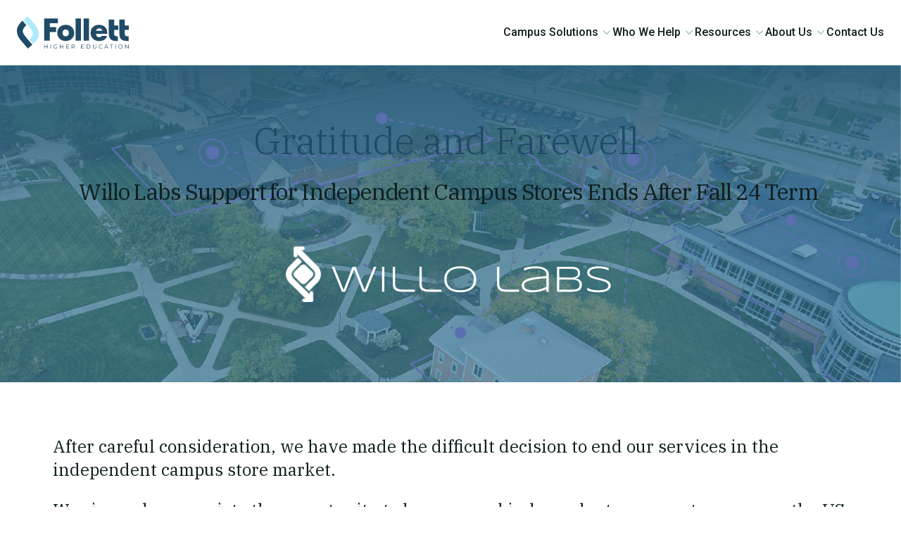

--- FILE ---
content_type: text/html; charset=UTF-8
request_url: https://go.follett.com/willolabs
body_size: 11860
content:
<!doctype html><html lang="en" class="child-theme"><head>
    <meta charset="utf-8">
    <title>Willo Labs Support for Independent Campus Stores Ends After Fall 24 Term </title>
    <link rel="shortcut icon" href="https://go.follett.com/hubfs/Follett_Flame_blues_32x32.png">
    <meta name="description" content="">
    
    
    
    
    
    
    
    
    
    
    
    

    <meta name="viewport" content="width=device-width, initial-scale=1">

    
    <meta property="og:description" content="">
    <meta property="og:title" content="Willo Labs Support for Independent Campus Stores Ends After Fall 24 Term ">
    <meta name="twitter:description" content="">
    <meta name="twitter:title" content="Willo Labs Support for Independent Campus Stores Ends After Fall 24 Term ">

    

    
    <style>
a.cta_button{-moz-box-sizing:content-box !important;-webkit-box-sizing:content-box !important;box-sizing:content-box !important;vertical-align:middle}.hs-breadcrumb-menu{list-style-type:none;margin:0px 0px 0px 0px;padding:0px 0px 0px 0px}.hs-breadcrumb-menu-item{float:left;padding:10px 0px 10px 10px}.hs-breadcrumb-menu-divider:before{content:'›';padding-left:10px}.hs-featured-image-link{border:0}.hs-featured-image{float:right;margin:0 0 20px 20px;max-width:50%}@media (max-width: 568px){.hs-featured-image{float:none;margin:0;width:100%;max-width:100%}}.hs-screen-reader-text{clip:rect(1px, 1px, 1px, 1px);height:1px;overflow:hidden;position:absolute !important;width:1px}
</style>

<link rel="stylesheet" href="https://go.follett.com/hubfs/hub_generated/template_assets/1/142090684428/1768341612952/template_main.min.css">
<link rel="stylesheet" href="https://cdnjs.cloudflare.com/ajax/libs/font-awesome/6.2.1/css/all.min.css">
<link rel="stylesheet" href="https://go.follett.com/hubfs/hub_generated/template_assets/1/142090684454/1768341608840/template_theme-overrides.min.css">
<link rel="stylesheet" href="https://fonts.googleapis.com/css2?family=Oswald:wght@200;300;400;500;600;700&amp;family=Roboto:ital,wght@0,100;0,300;0,400;0,500;0,700;1,100;1,300;1,400;1,500&amp;display=swap">
<link rel="stylesheet" href="https://fonts.googleapis.com/css2?family=IBM+Plex+Serif%3Aital%2Cwght%400%2C100%3B0%2C200%3B0%2C300%3B0%2C400%3B0%2C500%3B0%2C600%3B0%2C700%3B1%2C100%3B1%2C200%3B1%2C300%3B1%2C400%3B1%2C500%3B1%2C600%3B1%2C700&amp;display=swap&amp;ver=6.2.2">
<link rel="stylesheet" href="https://go.follett.com/hubfs/hub_generated/template_assets/1/142090845514/1768341610308/template_child.min.css">
<link rel="stylesheet" href="https://go.follett.com/hubfs/hub_generated/template_assets/1/142230245178/1768341609890/template_blog.min.css">
<link rel="stylesheet" href="https://go.follett.com/hubfs/hub_generated/module_assets/1/142090684304/1742547124783/module_banner.min.css">
 
<style>
  .accordion_wrap.header_area-module-2,
  .header_area-module-2 ,
  .header_area-module-2{
    
  }

  
</style>

 
<style>

  

  

  

  

  
  .header_area-module-2 *:not(a[class]):not(input):not(.hs-input):not(option):not(.popup_modal *){
    color: 





rgba(255, 255, 255, 1.0)

;
  }
  
</style>

 
<style>
  
</style>


<style>
  
  


</style>

<link rel="stylesheet" href="https://go.follett.com/hubfs/hub_generated/module_assets/1/142090931773/1742547137559/module_accordion.min.css">
 
<style>

  

  

  

  

  
</style>

 
<style>
  .accordion_wrap.widget_1727970323798,
  .widget_1727970323798 ,
  .widget_1727970323798{
    
  }

  
</style>


<style>


  

  
</style>


    <style>

      /*  title border and background style  */
      

      

      

      .accordion_wrap.widget_1727970323798 .acc-item .acctitle{
        padding-top:14px;
        padding-bottom:9px;
        padding-left:10px;
        padding-right:10px;
      }

      

      

      

      .accordion_wrap.widget_1727970323798 .acc-item .acc-content{
        padding: 10px 25px 10px 25px;
      }

/*       .accordion_wrap.widget_1727970323798 .acc-item .carrortwrap{
        right:10px;
      } */

    </style>
    
<link rel="stylesheet" href="https://go.follett.com/hubfs/hub_generated/module_assets/1/142090684324/1742547128791/module_footer-section.min.css">

    <style>
      @import url('https://cdnjs.cloudflare.com/ajax/libs/font-awesome/4.0.1/css/font-awesome.css');

      
      .footer.footer_section__2 .footer-section-1 {
        padding-top:45px;
        padding-bottom:45px;
      }
      .footer.footer_section__2 .footer-section-1  .flex_row {
        border-top: px solid ;
      }


      

      

      
      .footer.footer_section__2 .footer-section-2 {
        padding-top:14px;
        padding-bottom:9px;
      }
      .footer.footer_section__2 .footer-section-2  .flex_row {
        border-top: px solid ;
      }


      

      

      


      
      
      
      
      
      

      .footer.footer_section__2 .footer-section-1 .col-section.num1 .footer-row.row1{
        padding-top: 0px;
        padding-bottom:24px;
      }


      

      

      

      

      
      .footer.footer_section__2 .footer-section-1 .num1 .row1 .footer-image img{
        max-width: 	50px;
      }

      
      

      .footer.footer_section__2 .footer-section-1 .col-section.num1 .footer-row.row2{
        padding-top: 1px;
        padding-bottom:1px;
      }


      

      

      

      

      
      .footer.footer_section__2 .footer-section-1 .num1 .row2 .footer-image img{
        max-width: 	50px;
      }

      
      

      .footer.footer_section__2 .footer-section-1 .col-section.num1 .footer-row.row3{
        padding-top: 0px;
        padding-bottom:0px;
      }


      

      

      

      

      
      .footer.footer_section__2 .footer-section-1 .num1 .row3 .footer-image img{
        max-width: 	50px;
      }

      
      

      .footer.footer_section__2 .footer-section-1 .col-section.num1 .footer-row.row4{
        padding-top: 1px;
        padding-bottom:1px;
      }


      

      

      

      

      
      .footer.footer_section__2 .footer-section-1 .num1 .row4 .footer-image img{
        max-width: 	50px;
      }

      
      
      
      
      

      .footer.footer_section__2 .footer-section-1 .col-section.num2 .footer-row.row1{
        padding-top: 1px;
        padding-bottom:1px;
      }


      

      

      

      

      
      .footer.footer_section__2 .footer-section-1 .num2 .row1 .footer-image img{
        max-width: 	50px;
      }

      
      

      .footer.footer_section__2 .footer-section-1 .flex_row.primary_font{
        color: rgba(54, 74, 75, 1.0);
      }

      
      
      
      
      
      

      .footer.footer_section__2 .footer-section-2 .col-section.num1 .footer-row.row1{
        padding-top: 1px;
        padding-bottom:1px;
      }


      

      

      

      
      .footer.footer_section__2 .footer-section-2 .num1 .row1 .footer_contact_section *,
      .footer.footer_section__2 .footer-section-2 .num1 .row1 .footer-content *, 
      .footer.footer_section__2 .footer-section-2 .num1 .row1 .blog_feed-wrapper *,
      .footer.footer_section__2 .footer-section-2 .num1 .row1 .footer-simple-menu *,
      .footer.footer_section__2 .footer-section-2 .num1 .row1 .footer-menu *
      {
        color: rgba(255, 255, 255, 1.0);
      }
      

      
      .footer.footer_section__2 .footer-section-2 .num1 .row1 .footer-image img{
        max-width: 	50px;
      }

      
      
      
      
      

      .footer.footer_section__2 .footer-section-2 .col-section.num2 .footer-row.row1{
        padding-top: 1px;
        padding-bottom:1px;
      }


      

      

      

      
      .footer.footer_section__2 .footer-section-2 .num2 .row1 .footer_contact_section *,
      .footer.footer_section__2 .footer-section-2 .num2 .row1 .footer-content *, 
      .footer.footer_section__2 .footer-section-2 .num2 .row1 .blog_feed-wrapper *,
      .footer.footer_section__2 .footer-section-2 .num2 .row1 .footer-simple-menu *,
      .footer.footer_section__2 .footer-section-2 .num2 .row1 .footer-menu *
      {
        color: rgba(255, 255, 255, 1.0);
      }
      

      
      .footer.footer_section__2 .footer-section-2 .num2 .row1 .footer-image img{
        max-width: 	50px;
      }

      
      

      .footer.footer_section__2 .footer-section-2 .flex_row.primary_font{
        color: rgba(54, 74, 75, 1.0);
      }

      



      


      
      
      



      @media(min-width:768px)  {
        .footer.footer_section__2 .footer-section-1 .col-section.num1{
          width: 41.66%;
        }
      }

      

      @media(max-width:767px)  {
        .footer.footer_section__2 .footer-section-1 .col-section.num1{
          width: %;
        }
      }
      



      @media(min-width:768px)  {
        .footer.footer_section__2 .footer-section-1 .col-section.num2{
          width: 16.66%;
        }
      }

      

      @media(max-width:767px)  {
        .footer.footer_section__2 .footer-section-1 .col-section.num2{
          width: %;
        }
      }
      
      
      
      



      @media(min-width:768px)  {
        .footer.footer_section__2 .footer-section-2 .col-section.num1{
          width: 33.333%;
        }
      }

      

      @media(max-width:767px)  {
        .footer.footer_section__2 .footer-section-2 .col-section.num1{
          width: 100%;
        }
      }
      



      @media(min-width:768px)  {
        .footer.footer_section__2 .footer-section-2 .col-section.num2{
          width: 100%;
        }
      }

      

      @media(max-width:767px)  {
        .footer.footer_section__2 .footer-section-2 .col-section.num2{
          width: %;
        }
      }
      
      
    </style>
    
<style>
  @font-face {
    font-family: "Roboto";
    font-weight: 400;
    font-style: normal;
    font-display: swap;
    src: url("/_hcms/googlefonts/Roboto/regular.woff2") format("woff2"), url("/_hcms/googlefonts/Roboto/regular.woff") format("woff");
  }
  @font-face {
    font-family: "Roboto";
    font-weight: 700;
    font-style: normal;
    font-display: swap;
    src: url("/_hcms/googlefonts/Roboto/700.woff2") format("woff2"), url("/_hcms/googlefonts/Roboto/700.woff") format("woff");
  }
  @font-face {
    font-family: "IBM Plex Serif";
    font-weight: 400;
    font-style: normal;
    font-display: swap;
    src: url("/_hcms/googlefonts/IBM_Plex_Serif/regular.woff2") format("woff2"), url("/_hcms/googlefonts/IBM_Plex_Serif/regular.woff") format("woff");
  }
  @font-face {
    font-family: "IBM Plex Serif";
    font-weight: 700;
    font-style: normal;
    font-display: swap;
    src: url("/_hcms/googlefonts/IBM_Plex_Serif/700.woff2") format("woff2"), url("/_hcms/googlefonts/IBM_Plex_Serif/700.woff") format("woff");
  }
  @font-face {
    font-family: "Oswald";
    font-weight: 400;
    font-style: normal;
    font-display: swap;
    src: url("/_hcms/googlefonts/Oswald/regular.woff2") format("woff2"), url("/_hcms/googlefonts/Oswald/regular.woff") format("woff");
  }
  @font-face {
    font-family: "Oswald";
    font-weight: 700;
    font-style: normal;
    font-display: swap;
    src: url("/_hcms/googlefonts/Oswald/700.woff2") format("woff2"), url("/_hcms/googlefonts/Oswald/700.woff") format("woff");
  }
</style>

<!-- Editor Styles -->
<style id="hs_editor_style" type="text/css">
#hs_cos_wrapper_widget_1727966179341  { display: block !important; padding-bottom: 0px !important; padding-left: 75px !important; padding-right: 75px !important; padding-top: 75px !important }
#hs_cos_wrapper_widget_1727966179341  { display: block !important; padding-bottom: 0px !important; padding-left: 75px !important; padding-right: 75px !important; padding-top: 75px !important }
.header_area-row-0-force-full-width-section > .row-fluid {
  max-width: none !important;
}
.main_area-row-0-force-full-width-section > .row-fluid {
  max-width: none !important;
}
.bottom_area_hs-row-0-force-full-width-section > .row-fluid {
  max-width: none !important;
}
.footer_dnd_area_top-row-0-max-width-section-centering > .row-fluid {
  max-width: 1200px !important;
  margin-left: auto !important;
  margin-right: auto !important;
}
/* HubSpot Styles (default) */
.header_area-row-0-padding {
  padding-top: 0px !important;
  padding-bottom: 0px !important;
  padding-left: 0px !important;
  padding-right: 0px !important;
}
.main_area-row-0-padding {
  padding-top: 0px !important;
  padding-bottom: 0px !important;
  padding-left: 0px !important;
  padding-right: 0px !important;
}
.bottom_area_hs-row-0-padding {
  padding-top: 0px !important;
}
</style>
    

    
<!--  Added by GoogleAnalytics4 integration -->
<script>
var _hsp = window._hsp = window._hsp || [];
window.dataLayer = window.dataLayer || [];
function gtag(){dataLayer.push(arguments);}

var useGoogleConsentModeV2 = true;
var waitForUpdateMillis = 1000;


if (!window._hsGoogleConsentRunOnce) {
  window._hsGoogleConsentRunOnce = true;

  gtag('consent', 'default', {
    'ad_storage': 'denied',
    'analytics_storage': 'denied',
    'ad_user_data': 'denied',
    'ad_personalization': 'denied',
    'wait_for_update': waitForUpdateMillis
  });

  if (useGoogleConsentModeV2) {
    _hsp.push(['useGoogleConsentModeV2'])
  } else {
    _hsp.push(['addPrivacyConsentListener', function(consent){
      var hasAnalyticsConsent = consent && (consent.allowed || (consent.categories && consent.categories.analytics));
      var hasAdsConsent = consent && (consent.allowed || (consent.categories && consent.categories.advertisement));

      gtag('consent', 'update', {
        'ad_storage': hasAdsConsent ? 'granted' : 'denied',
        'analytics_storage': hasAnalyticsConsent ? 'granted' : 'denied',
        'ad_user_data': hasAdsConsent ? 'granted' : 'denied',
        'ad_personalization': hasAdsConsent ? 'granted' : 'denied'
      });
    }]);
  }
}

gtag('js', new Date());
gtag('set', 'developer_id.dZTQ1Zm', true);
gtag('config', 'G-WQCN3JEX0Q');
</script>
<script async src="https://www.googletagmanager.com/gtag/js?id=G-WQCN3JEX0Q"></script>

<!-- /Added by GoogleAnalytics4 integration -->

<!--  Added by GoogleTagManager integration -->
<script>
var _hsp = window._hsp = window._hsp || [];
window.dataLayer = window.dataLayer || [];
function gtag(){dataLayer.push(arguments);}

var useGoogleConsentModeV2 = true;
var waitForUpdateMillis = 1000;



var hsLoadGtm = function loadGtm() {
    if(window._hsGtmLoadOnce) {
      return;
    }

    if (useGoogleConsentModeV2) {

      gtag('set','developer_id.dZTQ1Zm',true);

      gtag('consent', 'default', {
      'ad_storage': 'denied',
      'analytics_storage': 'denied',
      'ad_user_data': 'denied',
      'ad_personalization': 'denied',
      'wait_for_update': waitForUpdateMillis
      });

      _hsp.push(['useGoogleConsentModeV2'])
    }

    (function(w,d,s,l,i){w[l]=w[l]||[];w[l].push({'gtm.start':
    new Date().getTime(),event:'gtm.js'});var f=d.getElementsByTagName(s)[0],
    j=d.createElement(s),dl=l!='dataLayer'?'&l='+l:'';j.async=true;j.src=
    'https://www.googletagmanager.com/gtm.js?id='+i+dl;f.parentNode.insertBefore(j,f);
    })(window,document,'script','dataLayer','GTM-NLSJPMZR');

    window._hsGtmLoadOnce = true;
};

_hsp.push(['addPrivacyConsentListener', function(consent){
  if(consent.allowed || (consent.categories && consent.categories.analytics)){
    hsLoadGtm();
  }
}]);

</script>

<!-- /Added by GoogleTagManager integration -->

    <link rel="canonical" href="https://go.follett.com/willolabs">


<meta property="og:url" content="https://go.follett.com/willolabs">
<meta name="twitter:card" content="summary">
<meta http-equiv="content-language" content="en">






    
    
  <meta name="generator" content="HubSpot"></head>
  <body>
<!--  Added by GoogleTagManager integration -->
<noscript><iframe src="https://www.googletagmanager.com/ns.html?id=GTM-NLSJPMZR" height="0" width="0" style="display:none;visibility:hidden"></iframe></noscript>

<!-- /Added by GoogleTagManager integration -->

    <div class="body-wrapper   hs-content-id-180144490409 hs-landing-page hs-page ">
      
      
      
      <div data-global-resource-path="Follett_October2023/templates/partials/header.html"><div class="header-wrapper">
  <div class="container-fluid header_dnd_sec header_top_sec">
<div class="row-fluid-wrapper">
<div class="row-fluid">
<div class="span12 widget-span widget-type-cell " style="" data-widget-type="cell" data-x="0" data-w="12">

</div><!--end widget-span -->
</div>
</div>
</div>
<div id="hs_cos_wrapper_header_section" class="hs_cos_wrapper hs_cos_wrapper_widget hs_cos_wrapper_type_module" style="" data-hs-cos-general-type="widget" data-hs-cos-type="module">  




<!--  -->

<!--  -->


<!-- desktop menu -->






<!--  -->





<!--  -->
























<header class="header custom-header  toggle_current_menu ">

  
  
  

  
  
  

  

  <div class="primary-container primary-container-header_section ">
    <div class="primary-section">
      <div class="page-center">
        <div class="container-wrapper">
          
          <div class="logo-section">
            
            
            
            

            
              <span id="hs_cos_wrapper_header_section_" class="hs_cos_wrapper hs_cos_wrapper_widget hs_cos_wrapper_type_logo" style="" data-hs-cos-general-type="widget" data-hs-cos-type="logo"><a href="http://highered.follett.com/" id="hs-link-header_section_" style="border-width:0px;border:0px;"><img src="https://go.follett.com/hubfs/Follett_October2023/Images/header%20logo.svg" class="hs-image-widget " height="120" style="height: auto;width:416px;border-width:0px;border:0px;" width="416" alt="Follett" title="Follett" loading=""></a></span>
              

            

            
          </div>
          

          
          
          <div class="nav col-4  menuAdd al_center  no_megamenu ">
            
<div class="mobile-close-icon">
  <svg xmlns="http://www.w3.org/2000/svg" class="svg-icon" style="width: 1em; height: 1em;vertical-align: middle;fill: currentColor;overflow: hidden;" viewbox="0 0 1024 1024" version="1.1"><path d="M810.65984 170.65984q18.3296 0 30.49472 12.16512t12.16512 30.49472q0 18.00192-12.32896 30.33088l-268.67712 268.32896 268.67712 268.32896q12.32896 12.32896 12.32896 30.33088 0 18.3296-12.16512 30.49472t-30.49472 12.16512q-18.00192 0-30.33088-12.32896l-268.32896-268.67712-268.32896 268.67712q-12.32896 12.32896-30.33088 12.32896-18.3296 0-30.49472-12.16512t-12.16512-30.49472q0-18.00192 12.32896-30.33088l268.67712-268.32896-268.67712-268.32896q-12.32896-12.32896-12.32896-30.33088 0-18.3296 12.16512-30.49472t30.49472-12.16512q18.00192 0 30.33088 12.32896l268.32896 268.67712 268.32896-268.67712q12.32896-12.32896 30.33088-12.32896z" /></svg>
</div>
<nav class="header__menu header__menu--desktop">
  
  <ul class="header__menu-wrapper no-list  desktop_menu_list ">
    






<li class="header__menu-item header__menu-item--depth-1   header__menu-item--has-submenu hs-skip-lang-url-rewrite  three_items  more_than_1">
  <a class="header__menu-link header__menu-link--toggle " href="https://follett.com/campus-solutions/" aria-haspopup="true" aria-expanded="false">Campus Solutions
    <div class="child-trigger">
      <svg xmlns="http://www.w3.org/2000/svg" width="11" height="7" viewbox="0 0 11 7" fill="none">
        <path d="M4.91888 6.76113L0.242419 2.15319C-0.0808065 1.8347 -0.0808065 1.3197 0.242419 1.0046L1.01954 0.238867C1.34276 -0.0796225 1.86543 -0.0796225 2.18521 0.238867L5.5 3.50508L8.81479 0.238867C9.13801 -0.0796225 9.66068 -0.0796225 9.98046 0.238867L10.7576 1.0046C11.0808 1.32309 11.0808 1.83809 10.7576 2.15319L6.08112 6.76113C5.76477 7.07962 5.24211 7.07962 4.91888 6.76113Z" fill="#212429" />
      </svg>
    </div>
    </a>
  
  <div class="mobile-child-trigger"></div>
  
  
  
  <ul class="header__menu-submenu header__menu-submenu--level-2 no-list">
    
    
    
<li class="header__menu-item header__menu-item--depth-2   header__menu-item--has-submenu hs-skip-lang-url-rewrite  three_items  more_than_1">
  <a class="header__menu-link header__menu-link--toggle " href="https://follett.com/about-us/#" aria-haspopup="true" aria-expanded="false">RETAIL EXPERIENCES
    <div class="child-trigger">
      <svg xmlns="http://www.w3.org/2000/svg" width="11" height="7" viewbox="0 0 11 7" fill="none">
        <path d="M4.91888 6.76113L0.242419 2.15319C-0.0808065 1.8347 -0.0808065 1.3197 0.242419 1.0046L1.01954 0.238867C1.34276 -0.0796225 1.86543 -0.0796225 2.18521 0.238867L5.5 3.50508L8.81479 0.238867C9.13801 -0.0796225 9.66068 -0.0796225 9.98046 0.238867L10.7576 1.0046C11.0808 1.32309 11.0808 1.83809 10.7576 2.15319L6.08112 6.76113C5.76477 7.07962 5.24211 7.07962 4.91888 6.76113Z" fill="#212429" />
      </svg>
    </div>
    </a>
  
  <div class="mobile-child-trigger"></div>
  
  
  
  <ul class="header__menu-submenu header__menu-submenu--level-3 no-list">
    
    
    
<li class="header__menu-item header__menu-item--depth-3    hs-skip-lang-url-rewrite  single_item">
  <a class="header__menu-link  " href="https://follett.com/campus-solutions/campus-store/">Campus Store</a>
  
  
</li>

    
    
<li class="header__menu-item header__menu-item--depth-3    hs-skip-lang-url-rewrite  single_item">
  <a class="header__menu-link  " href="https://follett.com/campus-solutions/virtual-stores/">Virtual Stores</a>
  
  
</li>

    
    
<li class="header__menu-item header__menu-item--depth-3    hs-skip-lang-url-rewrite  single_item">
  <a class="header__menu-link  " href="https://follett.com/campus-solutions/fan-shops/">Fan Shops</a>
  
  
</li>

    
  </ul>
  
  
</li>

    
    
<li class="header__menu-item header__menu-item--depth-2   header__menu-item--has-submenu hs-skip-lang-url-rewrite  more_items more_than_1">
  <a class="header__menu-link header__menu-link--toggle " href="https://follett.com/about-us/#" aria-haspopup="true" aria-expanded="false">ACADEMIC PROGRAMS
    <div class="child-trigger">
      <svg xmlns="http://www.w3.org/2000/svg" width="11" height="7" viewbox="0 0 11 7" fill="none">
        <path d="M4.91888 6.76113L0.242419 2.15319C-0.0808065 1.8347 -0.0808065 1.3197 0.242419 1.0046L1.01954 0.238867C1.34276 -0.0796225 1.86543 -0.0796225 2.18521 0.238867L5.5 3.50508L8.81479 0.238867C9.13801 -0.0796225 9.66068 -0.0796225 9.98046 0.238867L10.7576 1.0046C11.0808 1.32309 11.0808 1.83809 10.7576 2.15319L6.08112 6.76113C5.76477 7.07962 5.24211 7.07962 4.91888 6.76113Z" fill="#212429" />
      </svg>
    </div>
    </a>
  
  <div class="mobile-child-trigger"></div>
  
  
  
  <ul class="header__menu-submenu header__menu-submenu--level-3 no-list">
    
    
    
<li class="header__menu-item header__menu-item--depth-3    hs-skip-lang-url-rewrite  single_item">
  <a class="header__menu-link  " href="https://follett.com/campus-solutions/inclusive-equitable-access/">Inclusive &amp; Equitable Access</a>
  
  
</li>

    
    
<li class="header__menu-item header__menu-item--depth-3    hs-skip-lang-url-rewrite  single_item">
  <a class="header__menu-link  " href="https://follett.com/campus-solutions/financial-aid/">Financial Aid</a>
  
  
</li>

    
    
<li class="header__menu-item header__menu-item--depth-3    hs-skip-lang-url-rewrite  single_item">
  <a class="header__menu-link  " href="https://follett.com/campus-solutions/seamless-integrations/">Seamless Integrations</a>
  
  
</li>

    
    
<li class="header__menu-item header__menu-item--depth-3    hs-skip-lang-url-rewrite  single_item">
  <a class="header__menu-link  " href="https://follett.com/campus-solutions/course-material-programs/">Course Materials</a>
  
  
</li>

    
  </ul>
  
  
</li>

    
    
<li class="header__menu-item header__menu-item--depth-2   header__menu-item--has-submenu hs-skip-lang-url-rewrite  three_items  more_than_1">
  <a class="header__menu-link header__menu-link--toggle " href="https://follett.com/about-us/#" aria-haspopup="true" aria-expanded="false">MERCHANDISE SOLUTIONS
    <div class="child-trigger">
      <svg xmlns="http://www.w3.org/2000/svg" width="11" height="7" viewbox="0 0 11 7" fill="none">
        <path d="M4.91888 6.76113L0.242419 2.15319C-0.0808065 1.8347 -0.0808065 1.3197 0.242419 1.0046L1.01954 0.238867C1.34276 -0.0796225 1.86543 -0.0796225 2.18521 0.238867L5.5 3.50508L8.81479 0.238867C9.13801 -0.0796225 9.66068 -0.0796225 9.98046 0.238867L10.7576 1.0046C11.0808 1.32309 11.0808 1.83809 10.7576 2.15319L6.08112 6.76113C5.76477 7.07962 5.24211 7.07962 4.91888 6.76113Z" fill="#212429" />
      </svg>
    </div>
    </a>
  
  <div class="mobile-child-trigger"></div>
  
  
  
  <ul class="header__menu-submenu header__menu-submenu--level-3 no-list">
    
    
    
<li class="header__menu-item header__menu-item--depth-3    hs-skip-lang-url-rewrite  single_item">
  <a class="header__menu-link  " href="https://follett.com/campus-solutions/apparel/">Apparel &amp; Merchandise</a>
  
  
</li>

    
    
<li class="header__menu-item header__menu-item--depth-3    hs-skip-lang-url-rewrite  single_item">
  <a class="header__menu-link  " href="https://follett.com/campus-solutions/food-convenience/">Cafés &amp; Convenience</a>
  
  
</li>

    
    
<li class="header__menu-item header__menu-item--depth-3    hs-skip-lang-url-rewrite  single_item">
  <a class="header__menu-link  " href="https://follett.com/campus-solutions/technology/">Technology</a>
  
  
</li>

    
  </ul>
  
  
</li>

    
  </ul>
  
  
</li>



<li class="header__menu-item header__menu-item--depth-1   header__menu-item--has-submenu hs-skip-lang-url-rewrite  more_items more_than_1">
  <a class="header__menu-link header__menu-link--toggle " href="https://follett.com/who-we-help/" aria-haspopup="true" aria-expanded="false">Who We Help
    <div class="child-trigger">
      <svg xmlns="http://www.w3.org/2000/svg" width="11" height="7" viewbox="0 0 11 7" fill="none">
        <path d="M4.91888 6.76113L0.242419 2.15319C-0.0808065 1.8347 -0.0808065 1.3197 0.242419 1.0046L1.01954 0.238867C1.34276 -0.0796225 1.86543 -0.0796225 2.18521 0.238867L5.5 3.50508L8.81479 0.238867C9.13801 -0.0796225 9.66068 -0.0796225 9.98046 0.238867L10.7576 1.0046C11.0808 1.32309 11.0808 1.83809 10.7576 2.15319L6.08112 6.76113C5.76477 7.07962 5.24211 7.07962 4.91888 6.76113Z" fill="#212429" />
      </svg>
    </div>
    </a>
  
  <div class="mobile-child-trigger"></div>
  
  
  
  <ul class="header__menu-submenu header__menu-submenu--level-2 no-list">
    
    
    
<li class="header__menu-item header__menu-item--depth-2    hs-skip-lang-url-rewrite  single_item">
  <a class="header__menu-link  " href="https://follett.com/who-we-help/students/">Students</a>
  
  
</li>

    
    
<li class="header__menu-item header__menu-item--depth-2    hs-skip-lang-url-rewrite  single_item">
  <a class="header__menu-link  " href="https://follett.com/who-we-help/faculty/">Faculty</a>
  
  
</li>

    
    
<li class="header__menu-item header__menu-item--depth-2    hs-skip-lang-url-rewrite  single_item">
  <a class="header__menu-link  " href="https://follett.com/who-we-help/fans/">Fans</a>
  
  
</li>

    
    
<li class="header__menu-item header__menu-item--depth-2    hs-skip-lang-url-rewrite  single_item">
  <a class="header__menu-link  " href="https://follett.com/who-we-help/academic-leaders/">Academic Leaders</a>
  
  
</li>

    
    
<li class="header__menu-item header__menu-item--depth-2    hs-skip-lang-url-rewrite  single_item">
  <a class="header__menu-link  " href="https://follett.com/who-we-help/campus-auxiliary-services/">Campus Auxiliary Services</a>
  
  
</li>

    
    
<li class="header__menu-item header__menu-item--depth-2    hs-skip-lang-url-rewrite  single_item">
  <a class="header__menu-link  " href="https://follett.com/who-we-help/campus-technology/">Campus Technology</a>
  
  
</li>

    
    
<li class="header__menu-item header__menu-item--depth-2    hs-skip-lang-url-rewrite  single_item">
  <a class="header__menu-link  " href="https://follett.com/who-we-help/alumni/">Alumni &amp; Development</a>
  
  
</li>

    
    
<li class="header__menu-item header__menu-item--depth-2    hs-skip-lang-url-rewrite  single_item">
  <a class="header__menu-link  " href="https://follett.com/who-we-help/athletic-directors/">Athletic Departments</a>
  
  
</li>

    
    
<li class="header__menu-item header__menu-item--depth-2    hs-skip-lang-url-rewrite  single_item">
  <a class="header__menu-link  " href="https://follett.com/who-we-help/brand-partners/">Brand Partners</a>
  
  
</li>

    
  </ul>
  
  
</li>



<li class="header__menu-item header__menu-item--depth-1   header__menu-item--has-submenu hs-skip-lang-url-rewrite  three_items  more_than_1">
  <a class="header__menu-link header__menu-link--toggle " href="https://follett.com/resources/" aria-haspopup="true" aria-expanded="false">Resources
    <div class="child-trigger">
      <svg xmlns="http://www.w3.org/2000/svg" width="11" height="7" viewbox="0 0 11 7" fill="none">
        <path d="M4.91888 6.76113L0.242419 2.15319C-0.0808065 1.8347 -0.0808065 1.3197 0.242419 1.0046L1.01954 0.238867C1.34276 -0.0796225 1.86543 -0.0796225 2.18521 0.238867L5.5 3.50508L8.81479 0.238867C9.13801 -0.0796225 9.66068 -0.0796225 9.98046 0.238867L10.7576 1.0046C11.0808 1.32309 11.0808 1.83809 10.7576 2.15319L6.08112 6.76113C5.76477 7.07962 5.24211 7.07962 4.91888 6.76113Z" fill="#212429" />
      </svg>
    </div>
    </a>
  
  <div class="mobile-child-trigger"></div>
  
  
  
  <ul class="header__menu-submenu header__menu-submenu--level-2 no-list">
    
    
    
<li class="header__menu-item header__menu-item--depth-2    hs-skip-lang-url-rewrite  single_item">
  <a class="header__menu-link  " href="https://follett.com/blog/">Campus Connections Blog</a>
  
  
</li>

    
    
<li class="header__menu-item header__menu-item--depth-2    hs-skip-lang-url-rewrite  single_item">
  <a class="header__menu-link  " href="https://follett.com/resources/podcasts-videos/">Podcasts &amp; Videos</a>
  
  
</li>

    
    
<li class="header__menu-item header__menu-item--depth-2    hs-skip-lang-url-rewrite  single_item">
  <a class="header__menu-link  " href="https://follett.com/webinars-events/">Webinars &amp; Events</a>
  
  
</li>

    
  </ul>
  
  
</li>



<li class="header__menu-item header__menu-item--depth-1   header__menu-item--has-submenu hs-skip-lang-url-rewrite  more_items more_than_1">
  <a class="header__menu-link header__menu-link--toggle " href="https://follett.com/about-us/" aria-haspopup="true" aria-expanded="false">About Us
    <div class="child-trigger">
      <svg xmlns="http://www.w3.org/2000/svg" width="11" height="7" viewbox="0 0 11 7" fill="none">
        <path d="M4.91888 6.76113L0.242419 2.15319C-0.0808065 1.8347 -0.0808065 1.3197 0.242419 1.0046L1.01954 0.238867C1.34276 -0.0796225 1.86543 -0.0796225 2.18521 0.238867L5.5 3.50508L8.81479 0.238867C9.13801 -0.0796225 9.66068 -0.0796225 9.98046 0.238867L10.7576 1.0046C11.0808 1.32309 11.0808 1.83809 10.7576 2.15319L6.08112 6.76113C5.76477 7.07962 5.24211 7.07962 4.91888 6.76113Z" fill="#212429" />
      </svg>
    </div>
    </a>
  
  <div class="mobile-child-trigger"></div>
  
  
  
  <ul class="header__menu-submenu header__menu-submenu--level-2 no-list">
    
    
    
<li class="header__menu-item header__menu-item--depth-2    hs-skip-lang-url-rewrite  single_item">
  <a class="header__menu-link  " href="https://follett.com/about-us/academic-journey/">The Academic Journey</a>
  
  
</li>

    
    
<li class="header__menu-item header__menu-item--depth-2    hs-skip-lang-url-rewrite  single_item">
  <a class="header__menu-link  " href="https://follett.com/about-us/follett-mission/">Our Mission</a>
  
  
</li>

    
    
<li class="header__menu-item header__menu-item--depth-2    hs-skip-lang-url-rewrite  single_item">
  <a class="header__menu-link  " href="https://follett.com/about-us/meet-our-team/">Meet Our Team</a>
  
  
</li>

    
    
<li class="header__menu-item header__menu-item--depth-2    hs-skip-lang-url-rewrite  single_item">
  <a class="header__menu-link  " href="https://follett.com/about-us/careers/">Careers</a>
  
  
</li>

    
    
<li class="header__menu-item header__menu-item--depth-2    hs-skip-lang-url-rewrite  single_item">
  <a class="header__menu-link  " href="https://follett.com/about-us/press/">Press &amp; Media</a>
  
  
</li>

    
  </ul>
  
  
</li>



<li class="header__menu-item header__menu-item--depth-1    hs-skip-lang-url-rewrite  single_item">
  <a class="header__menu-link  " href="https://follett.com/contact/">Contact Us</a>
  
  
</li>




  </ul>
  

  
  <ul class="header__menu-wrapper no-list mobile_menu_list ">
    






<li class="header__menu-item header__menu-item--depth-1  header__menu-item--has-submenu hs-skip-lang-url-rewrite  three_items  more_than_1">
  <a class="header__menu-link header__menu-link--toggle " href="https://follett.com/campus-solutions/" aria-haspopup="true" aria-expanded="false">Campus Solutions
    <div class="child-trigger">
      <svg xmlns="http://www.w3.org/2000/svg" width="11" height="7" viewbox="0 0 11 7" fill="none">
        <path d="M4.91888 6.76113L0.242419 2.15319C-0.0808065 1.8347 -0.0808065 1.3197 0.242419 1.0046L1.01954 0.238867C1.34276 -0.0796225 1.86543 -0.0796225 2.18521 0.238867L5.5 3.50508L8.81479 0.238867C9.13801 -0.0796225 9.66068 -0.0796225 9.98046 0.238867L10.7576 1.0046C11.0808 1.32309 11.0808 1.83809 10.7576 2.15319L6.08112 6.76113C5.76477 7.07962 5.24211 7.07962 4.91888 6.76113Z" fill="#212429" />
      </svg>
    </div>
    </a>
  
  <div class="mobile-child-trigger"></div>
  
  
  
  <ul class="header__menu-submenu header__menu-submenu--level-2 no-list">
    
    
    
<li class="header__menu-item header__menu-item--depth-2  header__menu-item--has-submenu hs-skip-lang-url-rewrite  three_items  more_than_1">
  <a class="header__menu-link header__menu-link--toggle " href="https://follett.com/about-us/#" aria-haspopup="true" aria-expanded="false">RETAIL EXPERIENCES
    <div class="child-trigger">
      <svg xmlns="http://www.w3.org/2000/svg" width="11" height="7" viewbox="0 0 11 7" fill="none">
        <path d="M4.91888 6.76113L0.242419 2.15319C-0.0808065 1.8347 -0.0808065 1.3197 0.242419 1.0046L1.01954 0.238867C1.34276 -0.0796225 1.86543 -0.0796225 2.18521 0.238867L5.5 3.50508L8.81479 0.238867C9.13801 -0.0796225 9.66068 -0.0796225 9.98046 0.238867L10.7576 1.0046C11.0808 1.32309 11.0808 1.83809 10.7576 2.15319L6.08112 6.76113C5.76477 7.07962 5.24211 7.07962 4.91888 6.76113Z" fill="#212429" />
      </svg>
    </div>
    </a>
  
  <div class="mobile-child-trigger"></div>
  
  
  
  <ul class="header__menu-submenu header__menu-submenu--level-3 no-list">
    
    
    
<li class="header__menu-item header__menu-item--depth-3   hs-skip-lang-url-rewrite  single_item">
  <a class="header__menu-link  " href="https://follett.com/campus-solutions/campus-store/">Campus Store</a>
  
  
</li>

    
    
<li class="header__menu-item header__menu-item--depth-3   hs-skip-lang-url-rewrite  single_item">
  <a class="header__menu-link  " href="https://follett.com/campus-solutions/virtual-stores/">Virtual Stores</a>
  
  
</li>

    
    
<li class="header__menu-item header__menu-item--depth-3   hs-skip-lang-url-rewrite  single_item">
  <a class="header__menu-link  " href="https://follett.com/campus-solutions/fan-shops/">Fan Shops</a>
  
  
</li>

    
  </ul>
  
  
</li>

    
    
<li class="header__menu-item header__menu-item--depth-2  header__menu-item--has-submenu hs-skip-lang-url-rewrite  more_items more_than_1">
  <a class="header__menu-link header__menu-link--toggle " href="https://follett.com/about-us/#" aria-haspopup="true" aria-expanded="false">ACADEMIC PROGRAMS
    <div class="child-trigger">
      <svg xmlns="http://www.w3.org/2000/svg" width="11" height="7" viewbox="0 0 11 7" fill="none">
        <path d="M4.91888 6.76113L0.242419 2.15319C-0.0808065 1.8347 -0.0808065 1.3197 0.242419 1.0046L1.01954 0.238867C1.34276 -0.0796225 1.86543 -0.0796225 2.18521 0.238867L5.5 3.50508L8.81479 0.238867C9.13801 -0.0796225 9.66068 -0.0796225 9.98046 0.238867L10.7576 1.0046C11.0808 1.32309 11.0808 1.83809 10.7576 2.15319L6.08112 6.76113C5.76477 7.07962 5.24211 7.07962 4.91888 6.76113Z" fill="#212429" />
      </svg>
    </div>
    </a>
  
  <div class="mobile-child-trigger"></div>
  
  
  
  <ul class="header__menu-submenu header__menu-submenu--level-3 no-list">
    
    
    
<li class="header__menu-item header__menu-item--depth-3   hs-skip-lang-url-rewrite  single_item">
  <a class="header__menu-link  " href="https://follett.com/campus-solutions/inclusive-equitable-access/">Inclusive &amp; Equitable Access</a>
  
  
</li>

    
    
<li class="header__menu-item header__menu-item--depth-3   hs-skip-lang-url-rewrite  single_item">
  <a class="header__menu-link  " href="https://follett.com/campus-solutions/financial-aid/">Financial Aid</a>
  
  
</li>

    
    
<li class="header__menu-item header__menu-item--depth-3   hs-skip-lang-url-rewrite  single_item">
  <a class="header__menu-link  " href="https://follett.com/campus-solutions/seamless-integrations/">Seamless Integrations</a>
  
  
</li>

    
    
<li class="header__menu-item header__menu-item--depth-3   hs-skip-lang-url-rewrite  single_item">
  <a class="header__menu-link  " href="https://follett.com/campus-solutions/course-material-programs/">Course Materials</a>
  
  
</li>

    
  </ul>
  
  
</li>

    
    
<li class="header__menu-item header__menu-item--depth-2  header__menu-item--has-submenu hs-skip-lang-url-rewrite  three_items  more_than_1">
  <a class="header__menu-link header__menu-link--toggle " href="https://follett.com/about-us/#" aria-haspopup="true" aria-expanded="false">MERCHANDISE SOLUTIONS
    <div class="child-trigger">
      <svg xmlns="http://www.w3.org/2000/svg" width="11" height="7" viewbox="0 0 11 7" fill="none">
        <path d="M4.91888 6.76113L0.242419 2.15319C-0.0808065 1.8347 -0.0808065 1.3197 0.242419 1.0046L1.01954 0.238867C1.34276 -0.0796225 1.86543 -0.0796225 2.18521 0.238867L5.5 3.50508L8.81479 0.238867C9.13801 -0.0796225 9.66068 -0.0796225 9.98046 0.238867L10.7576 1.0046C11.0808 1.32309 11.0808 1.83809 10.7576 2.15319L6.08112 6.76113C5.76477 7.07962 5.24211 7.07962 4.91888 6.76113Z" fill="#212429" />
      </svg>
    </div>
    </a>
  
  <div class="mobile-child-trigger"></div>
  
  
  
  <ul class="header__menu-submenu header__menu-submenu--level-3 no-list">
    
    
    
<li class="header__menu-item header__menu-item--depth-3   hs-skip-lang-url-rewrite  single_item">
  <a class="header__menu-link  " href="https://follett.com/campus-solutions/apparel/">Apparel &amp; Merchandise</a>
  
  
</li>

    
    
<li class="header__menu-item header__menu-item--depth-3   hs-skip-lang-url-rewrite  single_item">
  <a class="header__menu-link  " href="https://follett.com/campus-solutions/food-convenience/">Cafés &amp; Convenience</a>
  
  
</li>

    
    
<li class="header__menu-item header__menu-item--depth-3   hs-skip-lang-url-rewrite  single_item">
  <a class="header__menu-link  " href="https://follett.com/campus-solutions/technology/">Technology</a>
  
  
</li>

    
  </ul>
  
  
</li>

    
  </ul>
  
  
</li>



<li class="header__menu-item header__menu-item--depth-1  header__menu-item--has-submenu hs-skip-lang-url-rewrite  more_items more_than_1">
  <a class="header__menu-link header__menu-link--toggle " href="https://follett.com/who-we-help/" aria-haspopup="true" aria-expanded="false">Who We Help
    <div class="child-trigger">
      <svg xmlns="http://www.w3.org/2000/svg" width="11" height="7" viewbox="0 0 11 7" fill="none">
        <path d="M4.91888 6.76113L0.242419 2.15319C-0.0808065 1.8347 -0.0808065 1.3197 0.242419 1.0046L1.01954 0.238867C1.34276 -0.0796225 1.86543 -0.0796225 2.18521 0.238867L5.5 3.50508L8.81479 0.238867C9.13801 -0.0796225 9.66068 -0.0796225 9.98046 0.238867L10.7576 1.0046C11.0808 1.32309 11.0808 1.83809 10.7576 2.15319L6.08112 6.76113C5.76477 7.07962 5.24211 7.07962 4.91888 6.76113Z" fill="#212429" />
      </svg>
    </div>
    </a>
  
  <div class="mobile-child-trigger"></div>
  
  
  
  <ul class="header__menu-submenu header__menu-submenu--level-2 no-list">
    
    
    
<li class="header__menu-item header__menu-item--depth-2   hs-skip-lang-url-rewrite  single_item">
  <a class="header__menu-link  " href="https://follett.com/who-we-help/students/">Students</a>
  
  
</li>

    
    
<li class="header__menu-item header__menu-item--depth-2   hs-skip-lang-url-rewrite  single_item">
  <a class="header__menu-link  " href="https://follett.com/who-we-help/academic-leaders/">Academic Leaders</a>
  
  
</li>

    
    
<li class="header__menu-item header__menu-item--depth-2   hs-skip-lang-url-rewrite  single_item">
  <a class="header__menu-link  " href="https://follett.com/who-we-help/alumni/">Alumni &amp; Development</a>
  
  
</li>

    
    
<li class="header__menu-item header__menu-item--depth-2   hs-skip-lang-url-rewrite  single_item">
  <a class="header__menu-link  " href="https://follett.com/who-we-help/faculty/">Faculty</a>
  
  
</li>

    
    
<li class="header__menu-item header__menu-item--depth-2   hs-skip-lang-url-rewrite  single_item">
  <a class="header__menu-link  " href="https://follett.com/who-we-help/campus-auxiliary-services/">Campus Auxiliary Services</a>
  
  
</li>

    
    
<li class="header__menu-item header__menu-item--depth-2   hs-skip-lang-url-rewrite  single_item">
  <a class="header__menu-link  " href="https://follett.com/who-we-help/athletic-directors/">Athletic Departments</a>
  
  
</li>

    
    
<li class="header__menu-item header__menu-item--depth-2   hs-skip-lang-url-rewrite  single_item">
  <a class="header__menu-link  " href="https://follett.com/who-we-help/fans/">Fans</a>
  
  
</li>

    
    
<li class="header__menu-item header__menu-item--depth-2   hs-skip-lang-url-rewrite  single_item">
  <a class="header__menu-link  " href="https://follett.com/who-we-help/campus-technology/">Campus Technology</a>
  
  
</li>

    
    
<li class="header__menu-item header__menu-item--depth-2   hs-skip-lang-url-rewrite  single_item">
  <a class="header__menu-link  " href="https://follett.com/who-we-help/brand-partners/">Brand Partners</a>
  
  
</li>

    
  </ul>
  
  
</li>



<li class="header__menu-item header__menu-item--depth-1  header__menu-item--has-submenu hs-skip-lang-url-rewrite  three_items  more_than_1">
  <a class="header__menu-link header__menu-link--toggle " href="https://follett.com/resources/" aria-haspopup="true" aria-expanded="false">Resources
    <div class="child-trigger">
      <svg xmlns="http://www.w3.org/2000/svg" width="11" height="7" viewbox="0 0 11 7" fill="none">
        <path d="M4.91888 6.76113L0.242419 2.15319C-0.0808065 1.8347 -0.0808065 1.3197 0.242419 1.0046L1.01954 0.238867C1.34276 -0.0796225 1.86543 -0.0796225 2.18521 0.238867L5.5 3.50508L8.81479 0.238867C9.13801 -0.0796225 9.66068 -0.0796225 9.98046 0.238867L10.7576 1.0046C11.0808 1.32309 11.0808 1.83809 10.7576 2.15319L6.08112 6.76113C5.76477 7.07962 5.24211 7.07962 4.91888 6.76113Z" fill="#212429" />
      </svg>
    </div>
    </a>
  
  <div class="mobile-child-trigger"></div>
  
  
  
  <ul class="header__menu-submenu header__menu-submenu--level-2 no-list">
    
    
    
<li class="header__menu-item header__menu-item--depth-2   hs-skip-lang-url-rewrite  single_item">
  <a class="header__menu-link  " href="https://follett.com/blog/">Campus Connections Blog</a>
  
  
</li>

    
    
<li class="header__menu-item header__menu-item--depth-2   hs-skip-lang-url-rewrite  single_item">
  <a class="header__menu-link  " href="https://follett.com/resources/podcasts-videos/">Podcasts &amp; Videos</a>
  
  
</li>

    
    
<li class="header__menu-item header__menu-item--depth-2   hs-skip-lang-url-rewrite  single_item">
  <a class="header__menu-link  " href="https://follett.com/webinars-events/">Webinars &amp; Events</a>
  
  
</li>

    
  </ul>
  
  
</li>



<li class="header__menu-item header__menu-item--depth-1  header__menu-item--has-submenu hs-skip-lang-url-rewrite  more_items more_than_1">
  <a class="header__menu-link header__menu-link--toggle " href="https://follett.com/about-us/" aria-haspopup="true" aria-expanded="false">About Us
    <div class="child-trigger">
      <svg xmlns="http://www.w3.org/2000/svg" width="11" height="7" viewbox="0 0 11 7" fill="none">
        <path d="M4.91888 6.76113L0.242419 2.15319C-0.0808065 1.8347 -0.0808065 1.3197 0.242419 1.0046L1.01954 0.238867C1.34276 -0.0796225 1.86543 -0.0796225 2.18521 0.238867L5.5 3.50508L8.81479 0.238867C9.13801 -0.0796225 9.66068 -0.0796225 9.98046 0.238867L10.7576 1.0046C11.0808 1.32309 11.0808 1.83809 10.7576 2.15319L6.08112 6.76113C5.76477 7.07962 5.24211 7.07962 4.91888 6.76113Z" fill="#212429" />
      </svg>
    </div>
    </a>
  
  <div class="mobile-child-trigger"></div>
  
  
  
  <ul class="header__menu-submenu header__menu-submenu--level-2 no-list">
    
    
    
<li class="header__menu-item header__menu-item--depth-2   hs-skip-lang-url-rewrite  single_item">
  <a class="header__menu-link  " href="https://follett.com/about-us/academic-journey/">The Academic Journey</a>
  
  
</li>

    
    
<li class="header__menu-item header__menu-item--depth-2   hs-skip-lang-url-rewrite  single_item">
  <a class="header__menu-link  " href="https://follett.com/about-us/follett-mission/">Our Mission</a>
  
  
</li>

    
    
<li class="header__menu-item header__menu-item--depth-2   hs-skip-lang-url-rewrite  single_item">
  <a class="header__menu-link  " href="https://follett.com/about-us/meet-our-team/">Meet Our Team</a>
  
  
</li>

    
    
<li class="header__menu-item header__menu-item--depth-2   hs-skip-lang-url-rewrite  single_item">
  <a class="header__menu-link  " href="https://follett.com/about-us/careers/">Careers</a>
  
  
</li>

    
    
<li class="header__menu-item header__menu-item--depth-2   hs-skip-lang-url-rewrite  single_item">
  <a class="header__menu-link  " href="https://follett.com/about-us/press/">Press &amp; Media</a>
  
  
</li>

    
  </ul>
  
  
</li>



<li class="header__menu-item header__menu-item--depth-1   hs-skip-lang-url-rewrite  single_item">
  <a class="header__menu-link  " href="https://follett.com/contact/">Contact Us</a>
  
  
</li>




  </ul>
  


  


<div class="top-section mobile_section">
  <div class="page-center">
    <div class="cst-inner-wrapper flex_row">


      

      


      
      
      

    </div>
  </div>
</div>




</nav>

          </div>
          
          

          <div class="right-section">

            
            
            

            
            
            


            
            
            

            
            
            <div class="cst-humburger-icon">
              <span class="trigger"></span>
              <span class="trigger"></span>
              <span class="trigger"></span>
            </div>
            
            

          </div>
        </div>
      </div>
    </div>
  </div>

  

  

</header>





</div>
    <div class="container-fluid header_dnd_sec header_bottom_sec">
<div class="row-fluid-wrapper">
<div class="row-fluid">
<div class="span12 widget-span widget-type-cell " style="" data-widget-type="cell" data-x="0" data-w="12">

</div><!--end widget-span -->
</div>
</div>
</div>
</div></div>
      
      

      
<main id="main-content" class="body-container-wrapper about-page">
  <div class="container-fluid top-dnd-area">
<div class="row-fluid-wrapper">
<div class="row-fluid">
<div class="span12 widget-span widget-type-cell " style="" data-widget-type="cell" data-x="0" data-w="12">

<div class="row-fluid-wrapper row-depth-1 row-number-1 header_area-row-0-padding header_area-row-0-force-full-width-section dnd-section">
<div class="row-fluid ">
<div class="span12 widget-span widget-type-cell dnd-column" style="" data-widget-type="cell" data-x="0" data-w="12">

<div class="row-fluid-wrapper row-depth-1 row-number-2 dnd-row">
<div class="row-fluid ">
<div class="span12 widget-span widget-type-custom_widget dnd-module" style="" data-widget-type="custom_widget" data-x="0" data-w="12">
<div id="hs_cos_wrapper_header_area-module-2" class="hs_cos_wrapper hs_cos_wrapper_widget hs_cos_wrapper_type_module" style="" data-hs-cos-general-type="widget" data-hs-cos-type="module">  

<div class="header_area-module-2 simple-banner brd_right dnd_padd  vid_ bg_image th_bg_primary   imageAdded ">
  


<div class="bg_el overlay_bg" style="background-color:





rgba(71, 159, 200, 0.5)

"></div>





<div class="bg_el bg_img" style="background-image:url(https://go.follett.com/hubfs/Willo/campus-willo.png);background-position:center center"></div>












  <div class="page-center theme_center text_center img_after_col">
    <div class="flex_row">
      <div class="banner-content-inner col12" data-aos="fade-up">
        
        <div class="top_sec">
          <h1><span data-contrast="auto" xml:lang="EN-US" lang="EN-US"><span>Gratitude and Farewell</span></span><span data-ccp-props="{&quot;335559738&quot;:120}">&nbsp;</span></h1>
<h3><span data-contrast="auto" xml:lang="EN-US" lang="EN-US"><span>Willo Labs Support for Independent Campus Stores Ends After Fall 24 Term</span></span><span data-ccp-props="{&quot;335559738&quot;:120}">&nbsp;</span></h3>
        </div>
        

        



        
      </div>
      
      <div class="img_wrap col12" data-aos="fade-up">
        <div class="img_wrap_inner">
          <img src="https://go.follett.com/hubfs/Willo/Willo%20Labs%20logo_with%20text_white.png" alt="Willo Labs logo_with text_white">
        </div>
      </div>
      
    </div>
  </div>

  

  

</div>












  



</div>

</div><!--end widget-span -->
</div><!--end row-->
</div><!--end row-wrapper -->

</div><!--end widget-span -->
</div><!--end row-->
</div><!--end row-wrapper -->

</div><!--end widget-span -->
</div>
</div>
</div>

  <div class="container-fluid main-dnd-area">
<div class="row-fluid-wrapper">
<div class="row-fluid">
<div class="span12 widget-span widget-type-cell " style="" data-widget-type="cell" data-x="0" data-w="12">

<div class="row-fluid-wrapper row-depth-1 row-number-1 main_area-row-0-padding dnd-section main_area-row-0-force-full-width-section">
<div class="row-fluid ">
<div class="span12 widget-span widget-type-custom_widget dnd-module" style="" data-widget-type="custom_widget" data-x="0" data-w="12">
<div id="hs_cos_wrapper_widget_1727966179341" class="hs_cos_wrapper hs_cos_wrapper_widget hs_cos_wrapper_type_module widget-type-rich_text" style="" data-hs-cos-general-type="widget" data-hs-cos-type="module"><span id="hs_cos_wrapper_widget_1727966179341_" class="hs_cos_wrapper hs_cos_wrapper_widget hs_cos_wrapper_type_rich_text" style="" data-hs-cos-general-type="widget" data-hs-cos-type="rich_text"><h4><span data-contrast="none">After careful consideration, we have made the difficult decision to end our services in the independent campus store market.</span><span data-ccp-props="{&quot;134233117&quot;:false,&quot;134233118&quot;:false,&quot;335559738&quot;:120,&quot;335559739&quot;:0}">&nbsp;</span></h4>
<h4><span data-contrast="none">We sincerely appreciate the opportunity to have served independent campus stores across the US and Canada and are grateful for the trust you placed in our team. Thank you for your partnership and support throughout the years.</span><span data-ccp-props="{&quot;134233117&quot;:false,&quot;134233118&quot;:false,&quot;335559738&quot;:120,&quot;335559739&quot;:0}">&nbsp;</span></h4>
<h4><span data-contrast="none">Sincerely,</span><span>&nbsp;<br></span><span data-contrast="none">The Willo Labs Team</span><span data-ccp-props="{&quot;134233117&quot;:false,&quot;134233118&quot;:false,&quot;335559738&quot;:120,&quot;335559739&quot;:0}">&nbsp;</span></h4></span></div>

</div><!--end widget-span -->
</div><!--end row-->
</div><!--end row-wrapper -->

</div><!--end widget-span -->
</div>
</div>
</div>
  <div class="container-fluid bottom-dnd-area">
<div class="row-fluid-wrapper">
<div class="row-fluid">
<div class="span12 widget-span widget-type-cell " style="" data-widget-type="cell" data-x="0" data-w="12">

<div class="row-fluid-wrapper row-depth-1 row-number-1 dnd-section bottom_area_hs-row-0-force-full-width-section bottom_area_hs-row-0-padding">
<div class="row-fluid ">
<div class="span12 widget-span widget-type-cell dnd-column" style="" data-widget-type="cell" data-x="0" data-w="12">

<div class="row-fluid-wrapper row-depth-1 row-number-2 dnd-row">
<div class="row-fluid ">
<div class="span12 widget-span widget-type-custom_widget dnd-module" style="" data-widget-type="custom_widget" data-x="0" data-w="12">
<div id="hs_cos_wrapper_widget_1727970323798" class="hs_cos_wrapper hs_cos_wrapper_widget hs_cos_wrapper_type_module" style="" data-hs-cos-general-type="widget" data-hs-cos-type="module">  
<div class="dnd_padd accordion_wrap styleChanger show_active noImageNdParallax  widget_1727970323798 " id="">
  






  


  
  


  <div class="page-center full_width">

    

<div class="top_sec noButton ">
  

    
    <div class="content_widget col8 ">
      
      <h2 class="title">
        Frequently Asked Questions&nbsp;
        </h2>
        

        
        <div class="top_content">
      <span data-contrast="none" xml:lang="EN-US" lang="EN-US"><span data-ccp-parastyle="Normal (Web)">We understand you may have questions about this transition. Please refer to the FAQ section below for more details and guidance.</span></span><span data-ccp-props="{&quot;134233117&quot;:false,&quot;134233118&quot;:false,&quot;335559738&quot;:120,&quot;335559739&quot;:0}">&nbsp;</span>
    </div>
    
  </div>
  

  

  

</div>



    <div class="accord_outer">
      
      <div class="acc-item activeaccord  ">
        <div class="acctitle  showctive_acc">
          <h4> 
          <span>Is this business decision an attempt to encourage independent campus stores to transition to Follett management?  </span>
          <div class="carrortwrap">
            
            <svg class="down arrow" version="1.0" xmlns="http://www.w3.org/2000/svg" viewbox="0 0 320 512" aria-hidden="true"><g id="angle-down1_layer"><path d="M143 352.3L7 216.3c-9.4-9.4-9.4-24.6 0-33.9l22.6-22.6c9.4-9.4 24.6-9.4 33.9 0l96.4 96.4 96.4-96.4c9.4-9.4 24.6-9.4 33.9 0l22.6 22.6c9.4 9.4 9.4 24.6 0 33.9l-136 136c-9.2 9.4-24.4 9.4-33.8 0z"></path></g></svg>
            
          </div>
          </h4>
        </div>
        <div class="acc-content " style="display: block;">
          
          <div class="desc">
            <p><span data-contrast="auto" xml:lang="EN-US" lang="EN-US"><span data-ccp-charstyle="normaltextrun">Follett Higher Education is a proud supporter of, and advocate for, the campus store industry and the teams who are dedicated to supporting students throughout their academic career.</span></span><span data-contrast="auto" xml:lang="EN-US" lang="EN-US"><span data-ccp-charstyle="normaltextrun"> </span></span><span data-contrast="auto" xml:lang="EN-US" lang="EN-US"><span data-ccp-charstyle="normaltextrun">We believe campuses know the needs of their students best and should </span><span data-ccp-charstyle="normaltextrun">maintain</span><span data-ccp-charstyle="normaltextrun"> the autonomy to decide how they want to manage their campus store operations.</span></span><span data-contrast="auto" xml:lang="EN-US" lang="EN-US"><span data-ccp-charstyle="normaltextrun"> </span></span><span data-contrast="auto" xml:lang="EN-US" lang="EN-US"><span data-ccp-charstyle="eop" data-ccp-charstyle-defn="{&quot;ObjectId&quot;:&quot;0f831b01-816b-4e81-877b-c098746c6020|255&quot;,&quot;ClassId&quot;:1073872969,&quot;Properties&quot;:[201342446,&quot;1&quot;,201342447,&quot;5&quot;,201342448,&quot;1&quot;,201342449,&quot;1&quot;,469777841,&quot;Aptos&quot;,469777842,&quot;Arial&quot;,469777843,&quot;Aptos&quot;,469777844,&quot;Aptos&quot;,201341986,&quot;1&quot;,469769226,&quot;Aptos,Arial&quot;,268442635,&quot;24&quot;,469775450,&quot;eop&quot;,201340122,&quot;1&quot;,134233614,&quot;true&quot;,469778129,&quot;eop&quot;,335572020,&quot;1&quot;,469778324,&quot;Default Paragraph Font&quot;]}"> </span></span></p>
          </div>
          
          
          

          
            </div>
          </div>

          
      <div class="acc-item   ">
        <div class="acctitle  showctive_acc">
          <h4> 
          <span>Who does Willo recommend we work with moving forward? </span>
          <div class="carrortwrap">
            
            <svg class="down arrow" version="1.0" xmlns="http://www.w3.org/2000/svg" viewbox="0 0 320 512" aria-hidden="true"><g id="angle-down1_layer"><path d="M143 352.3L7 216.3c-9.4-9.4-9.4-24.6 0-33.9l22.6-22.6c9.4-9.4 24.6-9.4 33.9 0l96.4 96.4 96.4-96.4c9.4-9.4 24.6-9.4 33.9 0l22.6 22.6c9.4 9.4 9.4 24.6 0 33.9l-136 136c-9.2 9.4-24.4 9.4-33.8 0z"></path></g></svg>
            
          </div>
          </h4>
        </div>
        <div class="acc-content ">
          
          <div class="desc">
            <p><span data-ccp-charstyle="normaltextrun">There are several providers in the marketplace capable of powering the technology to support digital course materials delivery and Access programs. We are not able to recommend a specific partner but encourage you to </span><span data-ccp-charstyle="normaltextrun">contact</span><span data-ccp-charstyle="normaltextrun"> the National Association of College Stores (NACS)</span><span data-ccp-charstyle="normaltextrun">, the</span><span data-ccp-charstyle="normaltextrun"> Independent College Bookstore Association (ICBA)</span><span data-ccp-charstyle="normaltextrun">, or Campus Stores Canada (CSC)</span><span data-ccp-charstyle="normaltextrun"> to discuss options.&nbsp;</span></p>
          </div>
          
          
          

          
            </div>
          </div>

          
      <div class="acc-item   ">
        <div class="acctitle  showctive_acc">
          <h4> 
          <span>Will my students be impacted by this business transition? </span>
          <div class="carrortwrap">
            
            <svg class="down arrow" version="1.0" xmlns="http://www.w3.org/2000/svg" viewbox="0 0 320 512" aria-hidden="true"><g id="angle-down1_layer"><path d="M143 352.3L7 216.3c-9.4-9.4-9.4-24.6 0-33.9l22.6-22.6c9.4-9.4 24.6-9.4 33.9 0l96.4 96.4 96.4-96.4c9.4-9.4 24.6-9.4 33.9 0l22.6 22.6c9.4 9.4 9.4 24.6 0 33.9l-136 136c-9.2 9.4-24.4 9.4-33.8 0z"></path></g></svg>
            
          </div>
          </h4>
        </div>
        <div class="acc-content ">
          
          <div class="desc">
            <p><span data-ccp-charstyle="normaltextrun">Students at Willo customer campuses will </span><span data-ccp-charstyle="normaltextrun">retain</span><span data-ccp-charstyle="normaltextrun"> access to their digital course materials</span><span data-ccp-charstyle="normaltextrun"> </span><span data-ccp-charstyle="normaltextrun">throughout the Fall term or until their purchased licenses expire. </span></p>
          </div>
          
          
          

          
            </div>
          </div>

          
      <div class="acc-item   ">
        <div class="acctitle  showctive_acc">
          <h4> 
          <span>When will students lose access to content? </span>
          <div class="carrortwrap">
            
            <svg class="down arrow" version="1.0" xmlns="http://www.w3.org/2000/svg" viewbox="0 0 320 512" aria-hidden="true"><g id="angle-down1_layer"><path d="M143 352.3L7 216.3c-9.4-9.4-9.4-24.6 0-33.9l22.6-22.6c9.4-9.4 24.6-9.4 33.9 0l96.4 96.4 96.4-96.4c9.4-9.4 24.6-9.4 33.9 0l22.6 22.6c9.4 9.4 9.4 24.6 0 33.9l-136 136c-9.2 9.4-24.4 9.4-33.8 0z"></path></g></svg>
            
          </div>
          </h4>
        </div>
        <div class="acc-content ">
          
          <div class="desc">
            <p><span data-ccp-charstyle="normaltextrun">Students at impacted institutions will </span><span data-ccp-charstyle="normaltextrun">retain</span><span data-ccp-charstyle="normaltextrun"> access to their digital course materials throughout the Fall term or until their purchased licenses expire.  </span><span data-ccp-charstyle="eop" data-ccp-charstyle-defn="{&quot;ObjectId&quot;:&quot;0f831b01-816b-4e81-877b-c098746c6020|255&quot;,&quot;ClassId&quot;:1073872969,&quot;Properties&quot;:[201342446,&quot;1&quot;,201342447,&quot;5&quot;,201342448,&quot;1&quot;,201342449,&quot;1&quot;,469777841,&quot;Aptos&quot;,469777842,&quot;Arial&quot;,469777843,&quot;Aptos&quot;,469777844,&quot;Aptos&quot;,201341986,&quot;1&quot;,469769226,&quot;Aptos,Arial&quot;,268442635,&quot;24&quot;,469775450,&quot;eop&quot;,201340122,&quot;1&quot;,134233614,&quot;true&quot;,469778129,&quot;eop&quot;,335572020,&quot;1&quot;,469778324,&quot;Default Paragraph Font&quot;]}"> </span></p>
          </div>
          
          
          

          
            </div>
          </div>

          
        </div>
        


      </div>

      
      

















































































      
      




      
      




      
      




      

      





      
    </div>

    


    


    
    
    


    </div>

</div><!--end widget-span -->
</div><!--end row-->
</div><!--end row-wrapper -->

</div><!--end widget-span -->
</div><!--end row-->
</div><!--end row-wrapper -->

</div><!--end widget-span -->
</div>
</div>
</div>
</main>


      
      

      <div data-global-resource-path="Follett_October2023/templates/partials/footer.html"><div class="footer_partial_wrapper">
  <div class="container-fluid footer_dnd_sec footer_top_sec">
<div class="row-fluid-wrapper">
<div class="row-fluid">
<div class="span12 widget-span widget-type-cell " style="" data-widget-type="cell" data-x="0" data-w="12">

<div class="row-fluid-wrapper row-depth-1 row-number-1 footer_dnd_area_top-row-0-max-width-section-centering dnd-section">
<div class="row-fluid ">
</div><!--end row-->
</div><!--end row-wrapper -->

</div><!--end widget-span -->
</div>
</div>
</div>

  <div id="hs_cos_wrapper_footer_section__2" class="hs_cos_wrapper hs_cos_wrapper_widget hs_cos_wrapper_type_module" style="" data-hs-cos-general-type="widget" data-hs-cos-type="module">









<footer class="footer footer_section__2 custom-footer">

  

  
  


  

  

  <div class="footer-section custom-footer-top  footer-section-1  border_ _bg_choice ">
    <div class="page-center">
      <div class="flex_row  " style="">
        
        <div class="col-section  num1  ">

          
          <div class="footer-row   al_ al_tab_ al_mob_ row1 type_logo  "> 

            
            
            

            
            
            <div class="footer-logo">
              
              
              
              <span id="hs_cos_wrapper_footer_section__2_" class="hs_cos_wrapper hs_cos_wrapper_widget hs_cos_wrapper_type_logo" style="" data-hs-cos-general-type="widget" data-hs-cos-type="logo"><a href="https://follett.com/" id="hs-link-footer_section__2_" style="border-width:0px;border:0px;"><img src="https://go.follett.com/hubfs/Follett_October2023/Images/footer.svg" class="hs-image-widget " height="120" style="height: auto;width:416px;border-width:0px;border:0px;" width="416" alt="Follett" title="Follett" loading=""></a></span>
            </div>
            
            


            
            
            

            
            
            

            
            
            

            
            
            

            
            
            

            
            
            

            
            
            

            
            
            

            
            
            

            
            
            

            
            
              

              </div>
              
          <div class="footer-row   al_left al_tab_left al_mob_left row2 type_heading  "> 

            
            
            

            
            
            


            
            
            

            
            
            

            
            
            

            
            
            

            
            
            

            
            
            

            
            
            

            
            
            

            
            
            

            
            
            

            
            
            <div class="footer-heading  ">
              <h6>
              Need more information?
              </h6>
            </div>
              
              

              </div>
              
          <div class="footer-row   al_ al_tab_ al_mob_ row3 type_button  "> 

            
            
            <div class="footer-button btn_row">
              
              <div class="ftr_btn_item">

                
                
                
                <a href="https://follett.com/contact/" class="standard hs-button">
                  CONTACT FOLLETT
                </a>
                

                

                
                
                

              </div>
              
            </div>
            
            

            
            
            


            
            
            

            
            
            

            
            
            

            
            
            

            
            
            

            
            
            

            
            
            

            
            
            

            
            
            

            
            
            

            
            
              

              </div>
              
          <div class="footer-row   al_left al_tab_left al_mob_left row4 type_social_icons  "> 

            
            
            

            
            
            


            
            
            

            
            
            

            
            
            

            
            
            

            
            
            

            
            
            

            
            
            <div class="footer-social">
              
              <div class="footer-social-item tycustom_icon">
                
                
                <a href="https://www.linkedin.com/company/follett-higher-education-group/" target="_blank" rel="noopener">

                

                

                
                <i class="fa-linkedn"></i>
                


                </a>
              </div>
              
              <div class="footer-social-item tycustom_icon">
                
                
                <a href="https://twitter.com/folletthighered?lang=en" target="_blank" rel="noopener">

                

                

                
                <i class="fa-twitterr"></i>
                


                </a>
              </div>
              
            </div>
            
            

            
            
            

            
            
            

            
            
            

            
            
              

              </div>
              
            </div>
            
        <div class="col-section  num2  ">

          
          <div class="footer-row   al_ al_tab_ al_mob_ row1 type_advance_menu  "> 

            
            
            

            
            
            


            
            
            

            
            
            

            
            
            

            
            
            
            <div class="footer-menu">
              <span id="hs_cos_wrapper_footer_section__2_" class="hs_cos_wrapper hs_cos_wrapper_widget hs_cos_wrapper_type_menu" style="" data-hs-cos-general-type="widget" data-hs-cos-type="menu"><div id="hs_menu_wrapper_footer_section__2_" class="hs-menu-wrapper active-branch flyouts hs-menu-flow-horizontal" role="navigation" data-sitemap-name="default" data-menu-id="142096894046" aria-label="Navigation Menu">
 <ul role="menu">
  <li class="hs-menu-item hs-menu-depth-1 hs-item-has-children" role="none"><a href="https://follett.com/campus-solutions/" aria-haspopup="true" aria-expanded="false" role="menuitem">CAMPUS SOLUTIONS</a>
   <ul role="menu" class="hs-menu-children-wrapper">
    <li class="hs-menu-item hs-menu-depth-2" role="none"><a href="https://follett.com/campus-solutions/campus-store/" role="menuitem">Campus Store</a></li>
    <li class="hs-menu-item hs-menu-depth-2" role="none"><a href="https://follett.com/campus-solutions/course-material-programs/" role="menuitem">Course Materials</a></li>
    <li class="hs-menu-item hs-menu-depth-2" role="none"><a href="https://follett.com/campus-solutions/inclusive-equitable-access/" role="menuitem">Inclusive &amp; Equitable Access</a></li>
    <li class="hs-menu-item hs-menu-depth-2" role="none"><a href="https://follett.com/campus-solutions/apparel/" role="menuitem">Apparel &amp; Merchandise</a></li>
    <li class="hs-menu-item hs-menu-depth-2" role="none"><a href="https://follett.com/campus-solutions/fan-shops/" role="menuitem">Fan Shops</a></li>
    <li class="hs-menu-item hs-menu-depth-2" role="none"><a href="https://follett.com/campus-solutions/virtual-stores/" role="menuitem">Virtual Stores</a></li>
    <li class="hs-menu-item hs-menu-depth-2" role="none"><a href="https://follett.com/campus-solutions/technology/" role="menuitem">Technology</a></li>
   </ul></li>
  <li class="hs-menu-item hs-menu-depth-1 hs-item-has-children" role="none"><a href="https://follett.com/about-us/" aria-haspopup="true" aria-expanded="false" role="menuitem">ABOUT US</a>
   <ul role="menu" class="hs-menu-children-wrapper">
    <li class="hs-menu-item hs-menu-depth-2" role="none"><a href="https://follett.com/about-us/follett-mission/" role="menuitem">Our Mission</a></li>
    <li class="hs-menu-item hs-menu-depth-2" role="none"><a href="https://follett.com/about-us/academic-journey/" role="menuitem">The Academic Journey</a></li>
    <li class="hs-menu-item hs-menu-depth-2" role="none"><a href="https://follett.com/about-us/meet-our-team/" role="menuitem">Meet Our Team</a></li>
    <li class="hs-menu-item hs-menu-depth-2" role="none"><a href="https://follett.com/about-us/press/" role="menuitem">Press &amp; Media</a></li>
    <li class="hs-menu-item hs-menu-depth-2" role="none"><a href="https://follett.com/about-us/careers/" role="menuitem">Careers</a></li>
    <li class="hs-menu-item hs-menu-depth-2" role="none"><a href="https://follett.com/who-we-help/brand-partners/" role="menuitem">Brand Partnerships</a></li>
   </ul></li>
  <li class="hs-menu-item hs-menu-depth-1 hs-item-has-children" role="none"><a href="https://follett.com/contact/" aria-haspopup="true" aria-expanded="false" role="menuitem">CUSTOMER SUPPORT</a>
   <ul role="menu" class="hs-menu-children-wrapper">
    <li class="hs-menu-item hs-menu-depth-2" role="none"><a href="https://customersupportcenter.highered.follett.com/hc/en-us" role="menuitem">Customer Support Center</a></li>
    <li class="hs-menu-item hs-menu-depth-2" role="none"><a href="https://follett.com/contact/" role="menuitem">Contact Us</a></li>
    <li class="hs-menu-item hs-menu-depth-2" role="none"><a href="https://www.bkstr.com/efollettstore/home" role="menuitem">Find Your Campus Store</a></li>
   </ul></li>
  <li class="hs-menu-item hs-menu-depth-1 hs-item-has-children" role="none"><a href="https://follett.com/resources/" aria-haspopup="true" aria-expanded="false" role="menuitem">RESOURCES</a>
   <ul role="menu" class="hs-menu-children-wrapper">
    <li class="hs-menu-item hs-menu-depth-2" role="none"><a href="https://follett.com/resources/podcasts-videos/" role="menuitem">Podcasts &amp; Videos</a></li>
    <li class="hs-menu-item hs-menu-depth-2" role="none"><a href="https://follett.com/blog/" role="menuitem">Campus Connections Blog</a></li>
    <li class="hs-menu-item hs-menu-depth-2" role="none"><a href="https://follett.com/webinars-events/" role="menuitem">Webinars &amp; Events</a></li>
   </ul></li>
 </ul>
</div></span>
            </div>
            
            
            

            
            
            

            
            
            

            
            
            

            
            
            

            
            
            

            
            
            

            
            
              

              </div>
              
            </div>
            
          </div>
        </div>
      </div>
      

  
  


  
  
  

  

  <div class="footer-section custom-footer-bottom bg_primary footer-section-2  border_ pri_color_bg_choice ">
    <div class="page-center">
      <div class="flex_row  " style="color: rgba(255, 255, 255, 1.0) !important;">
        
        <div class="col-section  num1  ">

          
          <div class="footer-row   al_left al_tab_left al_mob_left row1 type_advance_menu  "> 

            
            
            

            
            
            


            
            
            

            
            
            

            
            
            

            
            
            
            <div class="footer-menu">
              <span id="hs_cos_wrapper_footer_section__2_" class="hs_cos_wrapper hs_cos_wrapper_widget hs_cos_wrapper_type_menu" style="" data-hs-cos-general-type="widget" data-hs-cos-type="menu"><div id="hs_menu_wrapper_footer_section__2_" class="hs-menu-wrapper active-branch flyouts hs-menu-flow-horizontal" role="navigation" data-sitemap-name="default" data-menu-id="142108259332" aria-label="Navigation Menu">
 <ul role="menu">
  <li class="hs-menu-item hs-menu-depth-1" role="none"><a href="https://follett.com/terms-of-use/" role="menuitem">Terms of Use</a></li>
  <li class="hs-menu-item hs-menu-depth-1" role="none"><a href="https://follett.com/policies/" role="menuitem">Privacy Policy</a></li>
  <li class="hs-menu-item hs-menu-depth-1" role="none"><a href="https://follett.com/cookies/" role="menuitem">Cookies</a></li>
 </ul>
</div></span>
            </div>
            
            
            

            
            
            

            
            
            

            
            
            

            
            
            

            
            
            

            
            
            

            
            
              

              </div>
              
            </div>
            
        <div class="col-section  num2  ">

          
          <div class="footer-row   al_ al_tab_ al_mob_ row1 type_richtext  "> 

            
            
            

            
            
            


            
            
            

            
            
            

            
            
            

            
            
            

            
            
            

            
            
            

            
            
            

            
            
            

            
            
            

            
            
            <div class="footer-content">
              <p>Copyright © 2026 Follett Corporation</p>
<p>|</p>
<p>3 Westbrook Corporate Center, Westchester, IL 60154</p>
            </div>
            
            

            
            
              

              </div>
              
            </div>
            
          </div>
        </div>
      </div>
      
      
      </footer>	








    
    </div>
  <div class="container-fluid footer_dnd_sec footer_bottom_sec">
<div class="row-fluid-wrapper">
<div class="row-fluid">
<div class="span12 widget-span widget-type-cell " style="" data-widget-type="cell" data-x="0" data-w="12">

</div><!--end widget-span -->
</div>
</div>
</div>

</div></div>
      
      
    </div>
    
    
    

    
    <script src="/hs/hsstatic/jquery-libs/static-1.1/jquery/jquery-1.7.1.js"></script>
<script>hsjQuery = window['jQuery'];</script>
<!-- HubSpot performance collection script -->
<script defer src="/hs/hsstatic/content-cwv-embed/static-1.1293/embed.js"></script>
<script src="https://code.jquery.com/jquery-3.7.0.js"></script>
<script src="https://go.follett.com/hubfs/hub_generated/template_assets/1/142091109925/1768341610514/template_child.min.js"></script>
<script src="https://go.follett.com/hubfs/hub_generated/template_assets/1/142090684449/1768341610979/template_aos.min.js"></script>

    <script>
      AOS.init({
        once: true,
        duration: 500
      });
    </script>
    
<script>
var hsVars = hsVars || {}; hsVars['language'] = 'en';
</script>

<script src="/hs/hsstatic/cos-i18n/static-1.53/bundles/project.js"></script>
<script src="https://go.follett.com/hubfs/hub_generated/module_assets/1/142091109499/1742547154932/module_header-section.min.js"></script>
<script src="https://go.follett.com/hubfs/hub_generated/template_assets/1/142090684448/1768341616477/template_main.min.js"></script>

<script>
  AOS.init({
    once: true,
    duration: 500,
    startEvent: 'load'

  });
</script>


<script>

  // STICKY HEADER 
  var headerStickySectionheader_section = document.querySelector('.header .primary-container.primary-container-header_section');                                                         
                                                           if (headerStickySectionheader_section) {         
    window.addEventListener('scroll', function() {
      var headerOffsetheader_section = headerStickySectionheader_section.getBoundingClientRect().top;   
      var scrollTop = document.body.scrollTop || document.documentElement.scrollTop;
      if (headerOffsetheader_section <= 0 && scrollTop !== 0) {
        headerStickySectionheader_section.classList.add('sticky_header_active');
        headerStickySectionheader_section.closest('.header').classList.add('sticky_header_active_wrap');
        document.body.classList.add('sticky_header');
      } else {
        headerStickySectionheader_section.classList.remove('sticky_header_active');
        headerStickySectionheader_section.closest('.header').classList.remove('sticky_header_active_wrap');
        document.body.classList.remove('sticky_header');
      }    
    });
  }    

  function setSectionHeight(classNm) {
    var section = document.querySelector(classNm);
    if (section) {
      var sectionHeight = section.offsetHeight;
      section.parentElement.style.minHeight = sectionHeight + 'px';
    }
  }
  window.addEventListener('resize', function() {
    setTimeout(function() {
      setSectionHeight('.header .primary-container-header_section .primary-section');
                       }, 100);
  });
  document.addEventListener('DOMContentLoaded', function() {
    setSectionHeight('.header .primary-container-header_section .primary-section');
                     });

</script>

<script src="https://go.follett.com/hubfs/hub_generated/template_assets/1/142091109539/1768341607214/template_parallax.min.js"></script>

    <script>

      // Setup slideUp Function
      function slideUp(element, timing) {
        element.style.transitionProperty = 'height, margin, padding';
        element.style.transitionDuration = timing + 'ms';
        element.style.boxSizing = 'border-box';
        element.style.height = element.offsetHeight + 'px';
        element.offsetHeight;
        element.style.overflow = 'hidden';
        element.style.height = 0;
        element.style.paddingTop = 0;
        element.style.paddingBottom = 0;
        element.style.marginTop = 0;
        element.style.marginBottom = 0;
        window.setTimeout(function() {
          element.style.display = 'none';
          element.style.removeProperty('height');
          element.style.removeProperty('padding-top');
          element.style.removeProperty('padding-bottom');
          element.style.removeProperty('margin-top');
          element.style.removeProperty('margin-bottom');
          element.style.removeProperty('overflow');
          element.style.removeProperty('transition-duration');
          element.style.removeProperty('transition-property');
        }, timing);
      }

      // Setup slideDown Function
      function slideDown(element, timing) {
        element.style.removeProperty('display');
        var display = window.getComputedStyle(element).display;
        if (display === 'none') {
          display = 'block';
        }
        element.style.display = display;
        var height = element.offsetHeight;
        element.style.overflow = 'hidden';
        element.style.height = 0;
        element.style.paddingTop = 0;
        element.style.paddingBottom = 0;
        element.style.marginTop = 0;
        element.style.marginBottom = 0;
        element.offsetHeight;
        element.style.transitionProperty = 'height, margin, padding';
        element.style.transitionDuration = timing + 'ms';
        element.style.height = height + 'px';
        element.style.removeProperty('padding-top');
        element.style.removeProperty('padding-bottom');
        element.style.removeProperty('margin-top');
        element.style.removeProperty('margin-bottom');
        window.setTimeout(function() {
          element.style.removeProperty('height');
          element.style.removeProperty('overflow');
          element.style.removeProperty('transition-duration');
          element.style.removeProperty('transition-property');
        }, timing);
      }

      // slideToggle function
      function toggleFunction(element, timing) {
        var _display = window.getComputedStyle(element, null).display;
        if (_display === 'none') {
          return slideDown(element, timing);
        } else {
          return slideUp(element, timing);
        }
      }

    </script>
    

    <script>

      // Menu Toggle transition and active class
      var slideTransition = 400;
      var openMenuClass = 'activeaccord';

      var accordionTriggers = document.querySelectorAll('.accordion_wrap .acctitle.showctive_acc');
      Array.prototype.slice.call(accordionTriggers).forEach(function(ele, index) {
        ele.addEventListener('click', function(e) {
          // filter siblings menu
          var _siblings = Array.prototype.filter.call(ele.parentNode.parentNode.children, function(sibling){
            return sibling !== ele;
          });

          // close siblings menu
          Array.prototype.slice.call(_siblings).forEach(function(el, index) {
            if (el.children.length >= 2) {
              el.classList.remove(openMenuClass);
              el.children[0].classList.remove(openMenuClass);
              var _display1 = window.getComputedStyle(el.children[1], null).display;
              _display1 !== 'none' ? slideUp(el.children[1], slideTransition) : null;          
            }
          });

          // open active menu
          var _display = window.getComputedStyle(ele.nextElementSibling, null).display;
          if (_display === 'none') {
            ele.classList.toggle(openMenuClass);
            ele.parentElement.classList.toggle(openMenuClass);
            slideDown(ele.nextElementSibling, slideTransition);        
          }
        });
      });

    </script>
    
<script src="https://go.follett.com/hubfs/hub_generated/module_assets/1/142090684324/1742547128791/module_footer-section.min.js"></script>
<script src="/hs/hsstatic/keyboard-accessible-menu-flyouts/static-1.17/bundles/project.js"></script>

<!-- Start of HubSpot Analytics Code -->
<script type="text/javascript">
var _hsq = _hsq || [];
_hsq.push(["setContentType", "landing-page"]);
_hsq.push(["setCanonicalUrl", "https:\/\/go.follett.com\/willolabs"]);
_hsq.push(["setPageId", "180144490409"]);
_hsq.push(["setContentMetadata", {
    "contentPageId": 180144490409,
    "legacyPageId": "180144490409",
    "contentFolderId": null,
    "contentGroupId": null,
    "abTestId": null,
    "languageVariantId": 180144490409,
    "languageCode": "en",
    
    
}]);
</script>

<script type="text/javascript" id="hs-script-loader" async defer src="/hs/scriptloader/22110875.js"></script>
<!-- End of HubSpot Analytics Code -->


<script type="text/javascript">
var hsVars = {
    render_id: "98c1ec04-b6fc-4b02-9867-1d4f2231951c",
    ticks: 1768342380869,
    page_id: 180144490409,
    
    content_group_id: 0,
    portal_id: 22110875,
    app_hs_base_url: "https://app.hubspot.com",
    cp_hs_base_url: "https://cp.hubspot.com",
    language: "en",
    analytics_page_type: "landing-page",
    scp_content_type: "",
    
    analytics_page_id: "180144490409",
    category_id: 1,
    folder_id: 0,
    is_hubspot_user: false
}
</script>


<script defer src="/hs/hsstatic/HubspotToolsMenu/static-1.432/js/index.js"></script>

<style>
   @media only screen and (max-width: 480px) {
.widget_1679357485978-flexbox-positioning > div {
    max-width: 100%;
    flex-shrink: 0 !important;
    display: none;
}
}

@media only screen and (max-width: 480px) {
.widget_1679357426099-flexbox-positioning > div {
    max-width: 100%;
    flex-shrink: 0 !important;
    padding-bottom: 15px;
}
}


@media only screen and (max-width: 480px) {
#hs_cos_wrapper_widget_1679357747904 .social-follow {
  
    align-items: center;
    display: flex;
    justify-content: center;
  
    padding-left: 25px;
}
}
</style>


    
    
    
  
</body></html>

--- FILE ---
content_type: text/css
request_url: https://go.follett.com/hubfs/hub_generated/template_assets/1/142090684454/1768341608840/template_theme-overrides.min.css
body_size: 5423
content:
.content-wrapper--vertical-spacing,.dnd-section{padding-bottom:100px;padding-top:100px}.contact-banner .cm_lb_svg,.landing-banner .cm_lb_svg{margin-bottom:-100px}.col_padd,.dnd-section>.row-fluid .dnd-column,.dnd-section>.row-fluid>[class*=span].dnd-module,.flex_row .col1,.flex_row .col10,.flex_row .col11,.flex_row .col12,.flex_row .col2,.flex_row .col20,.flex_row .col3,.flex_row .col4,.flex_row .col5,.flex_row .col6,.flex_row .col7,.flex_row .col8,.flex_row .col9{padding-left:10px;padding-right:10px}.content-wrapper,.dnd-section>.row-fluid,.page-center{max-width:1200px}.header .page-center,.header .primary-section .page-center{max-width:1392px}.footer .page-center{max-width:1200px}body{font-family:Roboto,sans-serif;font-weight:400;-webkit-font-smoothing:antialiased;-moz-osx-font-smoothing:grayscale;background-color:#fff;letter-spacing:0;line-height:1.4}body,form#email-prefs-form .subscribe-options label{color:#081f21;font-size:16px}a{color:#479fc8}a:active,a:focus,a:hover{color:#dc6b67}.h1,h1{font-size:54px;line-height:1.15}.h1,.h2,h1,h2{color:#204a65;font-family:IBM Plex Serif,serif;font-weight:300;letter-spacing:-1.08px}.h2,h2{font-size:42px;line-height:1.2}.h3,h3{color:#102021;font-family:IBM Plex Serif,serif;font-size:32px;font-weight:400;letter-spacing:-1.08px;line-height:1.15}.blog-main-post .comment-from h4,.h4,.systems-page .hs-search-results__title,h4{color:#102021;font-family:IBM Plex Serif,serif;font-size:24px;font-weight:400;letter-spacing:0;line-height:1.4}.blog-comments button.comment-reply-to.hs-button.secondary,.h5,h5{font-size:20px;line-height:1.1}.blog-comments button.comment-reply-to.hs-button.secondary,.h5,.h6,h5,h6{color:#364a4b;font-family:Roboto,sans-serif;font-weight:700;letter-spacing:0}.h6,h6{font-size:16px;line-height:1.4}blockquote{border-left-color:#479fc8}.bnr_wrp .pg_number_item:not(.glide__bullet--active) .cm_dots{color:#e9f0f1}ul.splide__pagination button{background:#e9f0f1}ul.splide__pagination .splide__pagination__page.is-active{background:#dc6b67}.splide .splide__arrow svg{fill:#dc6b67}@media(max-width:767px){h1{font-size:33px}h2{font-size:26px}h3{font-size:24px}h4{font-size:21px}}.hs-search-field__bar,.hs_cos_wrapper_type_email_subscriptions,.hs_cos_wrapper_type_member_login,.hs_cos_wrapper_type_member_register,.hs_cos_wrapper_type_password_prompt,.hs_cos_wrapper_type_password_reset,.hs_cos_wrapper_type_password_reset_request,.section.post-footer form,.widget-type-blog_subscribe,.widget-type-email_simple_subscription,.widget-type-form,.widget-type-google_search,.widget-type-password_prompt.custom_error_message{background-color:hsla(0,0%,100%,0)}.cm_team_wrp .team_trigger.second_font{color:#dc6b67}.hs_service .widget-type-form{background-color:#dc6b67}.form-title{background-color:hsla(0,0%,100%,0);color:#204b66}form label{color:#081f21}form legend{color:#204a65}.tabber .media-col .form-wrap .hs-input,form input[type=email],form input[type=file],form input[type=number],form input[type=password],form input[type=search],form input[type=tel],form input[type=text],form select,form textarea{background-color:#fff;border-color:#cad5e2;border-radius:0;color:#33475b}::-webkit-input-placeholder{color:#33475b}:-moz-placeholder,:-ms-input-placeholder,::-moz-placeholder,::-webkit-input-placeholder,::placeholder{color:#33475b}form input[type=email]:focus,form input[type=file]:focus,form input[type=number]:focus,form input[type=password]:focus,form input[type=search]:focus,form input[type=tel]:focus,form input[type=text]:focus,form select:focus,form textarea:focus{border-color:#cad5e2}.actions .hs-button{margin-bottom:0}.hs-fieldtype-date .input .hs-dateinput:before{color:#081f21}.fn-date-picker td.is-selected .pika-button{background:#204a65}.fn-date-picker td .pika-button:hover{background-color:#204a65!important}.fn-date-picker td.is-today .pika-button{color:#204a65}.cm_nv_wrp .cm_nv_inner .custom,.hs-button,.hs-trans-btn,.tabber .media-col .form-wrap input.hs-button,form input[type=submit]{font-family:IBM Plex Serif,serif}.hs_fillter_wrp .type_2 .hs_fil_cat_item{border-radius:3px;border-width:1px;padding:12px 24px}.cm_nv_wrp .cm_nv_inner .custom,.hs-button,.tabber .media-col .form-wrap input.hs-button,form input[type=submit]{background-color:#204a65;border-color:#204a65;border-radius:3px;border-width:1px;color:#fff;font-family:IBM Plex Serif,serif;font-size:18px;padding:12px 24px}.span2 .hs-button,.span3 .hs-button,.span4 .hs-button,.span5 .hs-button,.span6 .hs-button{padding:8px 16px}.popupBtn.hs-button svg,.popupBtn.hs-button svg path{fill:#fff}.cm_pg_wrp .social-share-icon ul a{border-radius:3px}.hs-button:focus,.tabber .media-col .form-wrap input.hs-button:focus,form input[type=submit]:focus{background-color:#204a65;color:#fff}.popupBtn.hs-button:focus svg,.popupBtn.hs-button:focus svg path,.popupBtn.hs-button:hover svg,.popupBtn.hs-button:hover svg path{fill:#fff}.hs-button:hover,.tabber .media-col .form-wrap input.hs-button:hover,form input[type=submit]:hover{background-color:#479fc8;border-color:#479fc8;color:#fff}.hs-button:active,.tabber .media-col .form-wrap input.hs-button:active,form input[type=submit]:active{background-color:#204a65;color:#fff}.cm_pg_wrp .left-col a.custom,.cm_pg_wrp .right-col .social-share a.custom{font-size:18px}.button:focus,button:focus{background-color:#204a65;color:#fff}.button:hover,button:hover{background-color:#479fc8;border-color:#479fc8;color:#fff}.hs-button.hoverDisable{background-color:#204a65;border-color:#204a65;color:#fff}.popupBtn.hs-button.hoverDisable:focus svg,.popupBtn.hs-button.hoverDisable:focus svg path,.popupBtn.hs-button.hoverDisable:hover svg,.popupBtn.hs-button.hoverDisable:hover svg path{fill:#fff}.contact-banner .form-row.hs-secondary .hs-button,.contact-banner .form-row.hs-secondary input.hs-button,.form-row.secondary input[type=submit],.hs-sec-btn,.hs_service .widget-type-form .hs-button,.landing-banner .form-row.hs-secondary .hs-button,.landing-banner .form-row.hs-secondary input.hs-button,.popup_modal_box.bg_primary .hs-button,.systems-page .hs-search-results__next-page,.systems-page .hs-search-results__prev-page{background-color:#479fc8;border-color:#10354d;border-radius:8px;border-width:1px;color:#fff;font-family:IBM Plex Serif,serif;font-size:18px;padding:12px 24px}.span2 .hs-sec-btn,.span3 .hs-sec-btn,.span4 .hs-sec-btn,.span5 .hs-sec-btn,.span6 .hs-sec-btn{padding:8px 16px}.popupBtn.hs-sec-btn svg,.popupBtn.hs-sec-btn svg path{fill:#fff}.popup_modal_box.bg_primary .hs-button:focus,.popup_modal_box.bg_primary .hs-button:hover{background-color:#479fc8;border-color:#10354d;color:#fff}.contact-banner .form-row.hs-secondary .hs-button:focus,.contact-banner .form-row.hs-secondary .hs-button:hover,.contact-banner .form-row.hs-secondary input.hs-button:focus,.contact-banner .form-row.hs-secondary input.hs-button:hover,.form-row.secondary input[type=submit]:focus,.form-row.secondary input[type=submit]:hover,.hs-sec-btn:focus,.hs-sec-btn:hover,.landing-banner .form-row.hs-secondary .hs-button:focus,.landing-banner .form-row.hs-secondary .hs-button:hover,.landing-banner .form-row.hs-secondary input.hs-button:focus,.landing-banner .form-row.hs-secondary input.hs-button:hover,.systems-page .hs-search-results__next-page:focus,.systems-page .hs-search-results__next-page:hover,.systems-page .hs-search-results__prev-page:focus,.systems-page .hs-search-results__prev-page:hover{background-color:#aeeafc;border-color:#000;color:#fff}.popupBtn.hs-sec-btn:focus svg,.popupBtn.hs-sec-btn:focus svg path,.popupBtn.hs-sec-btn:hover svg,.popupBtn.hs-sec-btn:hover svg path{fill:#fff}.pricing-table-gp .pricing-area.popular-item a.hs-sec-btn:focus,.pricing-table-gp .pricing-area.popular-item a.hs-sec-btn:hover{border-color:#fff}.hs_service .widget-type-form .hs-button:hover{background-color:#aeeafc;border-color:#fff;color:#fff}.hs-sec-btn.hoverDisable{background-color:#479fc8;border-color:#10354d;color:#fff}.popupBtn.hs-sec-btn.hoverDisable:focus svg,.popupBtn.hs-sec-btn.hoverDisable:focus svg path,.popupBtn.hs-sec-btn.hoverDisable:hover svg,.popupBtn.hs-sec-btn.hoverDisable:hover svg path{fill:#fff}.hs-trans-btn{background-color:transparent;border-color:#fff;border-radius:3px;border-width:2px;color:#fff;font-family:IBM Plex Serif,serif;padding:9.71428571424px 24px}.hs-trans-btn:focus,.hs-trans-btn:hover{background-color:#204a65;border-color:#204a65;color:#fff}@media(max-width:767px){.cm_nv_wrp .cm_nv_inner .custom,.cm_pg_wrp .left-col a.custom,.cm_pg_wrp .right-col .social-share a.custom,.hs-button,.hs-sec-btn,.hs-trans-btn,form input[type=submit]{padding:6.7826086956000005px 19.07692307688px}}.accordion_wrap .acc-item .acc-content .acc-btn-wrap a,.blog-feed .recent-post-item .post-btm .read-more a,.card_gallery .card_inner .card_box .btn_item a,.career-opportunities .career_popup .popup-btn .btn_row a,.cnt-wit-tp-img-wrp .col-btn-grp a,.feat-wrap .feat-item-wrp .right-content .btn_row a,.sidebar .hs_small_btn a,.systems-page .hs-search-results__next-page,.systems-page .hs-search-results__prev-page,.testimonials_slider .testmn_item .btn_item a,body .hs_small_btn .btn_item a{font-size:14px;padding:9.913043478239999px 10.90909090896px}table{background-color:#fff}td,th{border-color:#479fc8;color:#479fc8}thead td,thead th{background-color:#dc6b67;border-color:#479fc8;color:#fff}tfoot td,tfoot th{background-color:#fff;border-color:#479fc8;color:#479fc8}.header .alert-section{background-color:#f2fcff}.header .alert-section .text-alert{color:#dc6b67}.header .close-icon svg path{fill:#479fc8}.header .alert-section a{color:#495057}.header .alert-section a:hover{color:#dc6b67}.header .top-section{background-color:#fff}header.header .cst-inner-wrapper .text h4{color:#204a65}.header .social-share ul li>a,header.header .section-icon{background-color:rgba(2,103,128,.04)}.header .social-share ul li>a svg path,header.header .section-icon svg path{fill:#dc6b67}.header .contact-section a:hover svg path,.header .social-share ul li>a:hover svg path{fill:#fff}.header .contact-section a:hover .section-icon,.header .social-share ul li>a:hover{background-color:#dc6b67}.header .primary-section{background-color:#fff;border-bottom-color:#c0d6d9}.header .search .search-icon-container svg rect{fill:#fff}.header hr{background-color:#c0d6d9}.nav>nav>ul .header__menu-item--depth-1>a{color:#102021}.nav>nav>ul .header__menu-item--depth-1>a svg path{fill:#102021}.nav>nav>ul .header__menu-item--depth-1>a:hover{color:#617678}.nav>nav>ul .header__menu-item--depth-1>a:hover .child-trigger svg path{fill:#617678}.nav>nav>ul .header__menu-item--depth-1.active-branch>a,.nav>nav>ul .header__menu-item--depth-1.active>a{color:#102021}.nav>nav>ul .header__menu-item--depth-1.active-branch>a .child-trigger svg path,.nav>nav>ul .header__menu-item--depth-1.active>a .child-trigger svg path{fill:#102021}.header__menu--desktop>.header__menu-wrapper .header__menu-submenu ul,.nav .header__menu--desktop>.header__menu-wrapper .header__menu-submenu--level-2{background-color:#fff}.nav>nav>ul .header__menu-submenu--level-2>.header__menu-item a{color:#102021}.nav>nav>ul .header__menu-submenu--level-2>.header__menu-item a:hover{color:#617678}.nav>nav>ul .header__menu-submenu--level-2>.header__menu-item ul li.active-branch>a,.nav>nav>ul .header__menu-submenu--level-2>.header__menu-item ul li.active>a{color:#a8524f}.header .primary-section{border:none}.nav>nav>ul .header__menu-item--depth-1 ul>li a,.nav>nav>ul .header__menu-item--depth-1.active-branch>a,.nav>nav>ul .header__menu-item--depth-1.active>a,.nav>nav>ul .header__menu-item--depth-1>a,.nav>nav>ul .header__menu-item--depth-1>a:hover{background-color:hsla(0,0%,100%,0)}.nav>nav>ul .header__menu-item--depth-1 ul>li a:hover{background-color:hsla(0,0%,100%,.1)}.nav>nav>ul .header__menu-item--depth-1>ul li.active-branch>a,.nav>nav>ul .header__menu-item--depth-1>ul li.active>a{background-color:hsla(0,0%,100%,0)}.header .cst-humburger-icon .trigger{background-color:#dc6b67;border-color:#204a65}@media(max-width:991px){header.header .nav{background-color:#dc6b67}}header.header .hs-button{padding-left:25.36363636368px;padding-right:25.36363636368px}.header .search .search-icon-container:after{color:#204a65}.header .right-section .globe_class ul.lang_list_class>li{background-color:#fff}.header .right-section .globe_class ul.lang_list_class>li>a{color:#204a65}.header .right-section .globe_class ul.lang_list_class>li>a:hover{color:#dc6b67}.header .btn-section.popup-open .popup-wrapper,.search-open .header-search-inner{background-color:rgba(0,0,0,.8)}.header-search-inner .hs-search-field__bar,.header-search-inner .hs-search-field__bar form{background-color:#fff}.header .search .search-icon-container svg path,.header-search-inner button svg,.header-search-inner button svg path{fill:#204a65}.header-search-inner .header-search-close svg path{fill:#fff}.header ul.hs-search-field__suggestions{background-color:#fff}.nav.megamenu>nav>ul .header__menu-item--depth-1>ul>li>a,.nav>nav>ul .header__menu-item--depth-1>a{font-family:IBM Plex Serif,serif;font-size:16px;font-weight:300}@media(max-width:991px){header.header .nav{background-color:#dc6b67}header.header .container-wrapper.mobile-open .cst-inner-wrapper .text h4:last-child,header.header .nav .header__menu.header__menu--desktop>ul ul>li a:hover,header.header .nav .header__menu.header__menu--desktop>ul ul>li.active-branch>a,header.header .nav .header__menu.header__menu--desktop>ul ul>li.active>a,header.header .nav .header__menu.header__menu--desktop>ul ul>li>a,header.header .nav .header__menu.header__menu--desktop>ul ul>li>a.header__menu-link--active-link,header.header .nav .header__menu.header__menu--desktop>ul>li.active-branch:hover>a,header.header .nav .header__menu.header__menu--desktop>ul>li.active-branch>.mobile-child-trigger,header.header .nav .header__menu.header__menu--desktop>ul>li.active-branch>a,header.header .nav .header__menu.header__menu--desktop>ul>li.active:hover>a,header.header .nav .header__menu.header__menu--desktop>ul>li.active>.mobile-child-trigger,header.header .nav .header__menu.header__menu--desktop>ul>li.active>a,header.header .nav .header__menu.header__menu--desktop>ul>li:hover>.mobile-child-trigger,header.header .nav .header__menu.header__menu--desktop>ul>li:hover>a,header.header .nav .header__menu.header__menu--desktop>ul>li:hover>a.header__menu-link--active-link,header.header .nav .header__menu.header__menu--desktop>ul>li>.mobile-child-trigger,header.header .nav .header__menu.header__menu--desktop>ul>li>a,header.header .nav .header__menu.header__menu--desktop>ul>li>a.header__menu-link--active-link{color:#fff}.header .container-wrapper.mobile-open .section-icon svg path,.header .container-wrapper.mobile-open .social-share li svg path{fill:#fff}header.header .nav:after,header.header .nav:before{background-color:#fff}header.header .mobile-close-icon svg path{fill:#fff}header.header .nav .header__menu.header__menu--desktop ul>li:not(:last-child){border-bottom-color:#fff}header.header .nav .header__menu.header__menu--desktop>ul>li:first-child{border-top-color:#fff}header.header .nav .header__menu.header__menu--desktop>ul>li a.header__menu-link--active-link{color:#fff}}header.header .hs-button{background-color:#204a65;border-color:#204a65;border-radius:25px;border-width:1px;color:#fff;font-family:IBM Plex Serif,serif;font-size:18px;padding:10.5px 44px}@media(min-width:992px){header.header .hs-button{font-size:13.99999999986px;padding:8.49999999996px 22px}}header.header .popupBtn.hs-button svg,header.header .popupBtn.hs-button svg path{fill:#fff}header.header .hs-button:focus{background-color:#204a65;color:#fff}header.header .hs-button:hover{background-color:#479fc8;border-color:#479fc8;color:#fff}header.header .hs-button:active{background-color:#204a65;color:#fff}@media(max-width:991px){header.header .hs-button{padding:5.93478260865px 34.97435897428px}}header.header .hs-sec-btn{background-color:#479fc8;border-color:#10354d;border-radius:25px;border-width:1px;color:#fff;font-family:IBM Plex Serif,serif;font-size:18px;padding:10.5px 44px}@media(min-width:992px){header.header .hs-sec-btn{font-size:13.99999999986px;padding:8.49999999996px 22px}}header.header .popupBtn.hs-sec-btn svg,header.header .popupBtn.hs-sec-btn svg path{fill:#fff}header.header .hs-sec-btn:focus,header.header .hs-sec-btn:hover{background-color:#aeeafc;border-color:#000;color:#fff}header.header .popupBtn.hs-sec-btn:focus svg,header.header .popupBtn.hs-sec-btn:focus svg path,header.header .popupBtn.hs-sec-btn:hover svg,header.header .popupBtn.hs-sec-btn:hover svg path{fill:#fff}header.header .hs-sec-btn.hoverDisable{background-color:#479fc8;border-color:#10354d;color:#fff}header.header .popupBtn.hs-sec-btn.hoverDisable:focus svg,header.header .popupBtn.hs-sec-btn.hoverDisable:focus svg path,header.header .popupBtn.hs-sec-btn.hoverDisable:hover svg,header.header .popupBtn.hs-sec-btn.hoverDisable:hover svg path{fill:#fff}@media(max-width:767px){header.header .hs-sec-btn,header.header .hs-trans-btn{padding:5.93478260865px 34.97435897428px}}.ftr_btn_item.ftr-search-open .popup-wrapper,.ftr_btn_item.hdr-search-open .popup-wrapper{background-color:rgba(0,0,0,.8)}.footer .popup-wrapper .popup-inner-wrapper,.header .popup-wrapper .popup-inner-wrapper{background-color:#fff}.footer .close-icon{color:#204a65}.popup-type-video .close-icon.popup-ftr svg path,.popup-wrapper.popup-type-video .close-icon.popup-hdr svg path{fill:#fff}.footer .close-icon svg path,.header .close-icon svg.svg-icon path{fill:#204a65}@media(max-width:991px){header.header .hs-sec-btn{background-color:#479fc8;border-color:#10354d;border-radius:25px;border-width:1px;color:#fff}header.header .hs-sec-btn:focus,header.header .hs-sec-btn:hover{background-color:#479fc8;border-color:#10354d;color:#fff}header.header .hs-button{background-color:#479fc8;border-color:#10354d;border-radius:25px;border-width:1px;color:#fff}header.header .hs-button:focus{background-color:#479fc8;color:#fff}header.header .hs-button:hover{background-color:#479fc8;border-color:#10354d;color:#fff}}.footer_partial_wrapper{background-image:url();background-position:50%;background-repeat:no-repeat;background-size:cover}.footer,.footer-content{color:#364a4b}footer form .form-title{color:#204b66}footer .hs_cos_wrapper_type_form{background-color:hsla(0,0%,100%,0)}footer form legend{color:#204a65}footer form label{color:#081f21}footer form input[type=email],footer form input[type=file],footer form input[type=number],footer form input[type=password],footer form input[type=search],footer form input[type=tel],footer form input[type=text],footer form select,footer form textarea{background-color:#fff;border-color:#cad5e2;border-radius:0;color:#33475b}footer form input[type=email]:focus,footer form input[type=file]:focus,footer form input[type=number]:focus,footer form input[type=password]:focus,footer form input[type=search]:focus,footer form input[type=tel]:focus,footer form input[type=text]:focus,footer form select:focus,footer form textarea:focus{border-color:#cad5e2}footer .hs-sec-btn{background-color:#479fc8;border-color:#10354d;border-radius:8px;border-width:1px;color:#fff;font-family:IBM Plex Serif,serif;font-size:18px;padding:12px 24px}footer .popupBtn.hs-sec-btn svg,footer .popupBtn.hs-sec-btn svg path{fill:#fff}footer .hs-sec-btn:focus,footer .hs-sec-btn:hover{background-color:#aeeafc;border-color:#000;color:#fff}footer .popupBtn.hs-sec-btn:focus svg,footer .popupBtn.hs-sec-btn:focus svg path,footer .popupBtn.hs-sec-btn:hover svg,footer .popupBtn.hs-sec-btn:hover svg path{fill:#fff}footer .hs-sec-btn.hoverDisable{background-color:#479fc8;border-color:#10354d;color:#fff}footer .popupBtn.hs-sec-btn.hoverDisable:focus svg,footer .popupBtn.hs-sec-btn.hoverDisable:focus svg path,footer .popupBtn.hs-sec-btn.hoverDisable:hover svg,footer .popupBtn.hs-sec-btn.hoverDisable:hover svg path{fill:#fff}@media(max-width:767px){footer .hs-sec-btn{padding:6.7826086956000005px 19.07692307688px}}footer .hs-button,footer form input[type=submit]{background-color:#204a65;border-color:#204a65;border-radius:3px;border-width:1px;color:#fff;font-family:IBM Plex Serif,serif;font-size:18px;padding:12px 24px}footer .popupBtn.hs-button svg,footer .popupBtn.hs-button svg path{fill:#fff}footer .hs-button:focus,footer form input[type=submit]:focus{background-color:#204a65;color:#fff}footer .popupBtn.hs-button:focus svg,footer .popupBtn.hs-button:focus svg path,footer .popupBtn.hs-button:hover svg,footer .popupBtn.hs-button:hover svg path{fill:#fff}footer .hs-button:hover,footer form input[type=submit]:hover{background-color:#479fc8;border-color:#479fc8;color:#fff}footer .hs-button:active,footer form input[type=submit]:active{background-color:#204a65;color:#fff}.button,button{background-color:#204a65;border-color:#204a65;border-radius:3px;border-width:1px;color:#fff;font-family:IBM Plex Serif,serif;font-size:18px;padding:12px 24px}footer .hs-button.hoverDisable{background-color:#204a65;border-color:#204a65;color:#fff}footer .popupBtn.hs-button.hoverDisable:focus svg,footer .popupBtn.hs-button.hoverDisable:focus svg path,footer .popupBtn.hs-button.hoverDisable:hover svg,footer .popupBtn.hs-button.hoverDisable:hover svg path{fill:#fff}@media(max-width:767px){footer .hs-button,footer form input[type=submit]{padding:6.7826086956000005px 19.07692307688px}}.footer-heading h2,.footer-heading h3,.footer-heading h4,.footer-heading h5,.footer-heading h6,.ml-content h1,.ml-content h2,.ml-content h3,.ml-content h4,.ml-content h5,.ml-content h6{color:#204b66}.footer a:not([class]){color:#102021}.footer a:not([class]):hover{color:#dc6b67}.footer-section{background-color:#fff}.footer .footer-social .footer-social-item i,.footer .footer-social .footer-social-item svg{color:#dc6b67;fill:#dc6b67}.footer .footer_contact_section_item svg,.footer .footer_contact_section_item svg path,.footer svg,.footer svg path{fill:#204b66}.footer .footer_contact_section_item i{color:#204b66}.backtotop_show .back_to_top:hover{background-color:#479fc8;border-color:#dc6b67}.back_to_top.bg_pri_color{background-color:#dc6b67}.back_to_top.bg_sec_color{background-color:#e9f0f1}.back_to_top.bg__hvr_pri_color:hover,.backtotop_show .back_to_top.bg__hvr_pri_color:hover{background-color:#dc6b67}.back_to_top.bg__hvr_sec_color:hover,.backtotop_show .back_to_top.bg__hvr_sec_color:hover{background-color:#e9f0f1}.back_to_top.colr_theme,.back_to_top.colr_theme svg{color:#479fc8;fill:#479fc8}.back_to_top.colr_hvr_theme:hover,.back_to_top.colr_hvr_theme:hover svg{color:#dc6b67;fill:#dc6b67}.back_to_top.bord_pri_color{border-color:#dc6b67}.back_to_top.bord_sec_color{border-color:#e9f0f1}.back_to_top.bord_hvr_pri_color:hover,.backtotop_show .back_to_top.bord_hvr_pri_color:hover{border-color:#dc6b67}.back_to_top.bord_hvr_sec_color:hover,.backtotop_show .back_to_top.bord_hvr_sec_color:hover{border-color:#e9f0f1}.blog-card__tag-link,.blog-card__title a,.blog-post__author-name,.blog-post__tag-link,.blog-tag-filter__menu-link{color:#081f21}.blog-card__tag-link:active,.blog-card__tag-link:focus,.blog-card__tag-link:hover,.blog-card__title a:active,.blog-card__title a:focus,.blog-card__title a:hover,.blog-post__author-name:active,.blog-post__author-name:focus,.blog-post__author-name:hover,.blog-post__tag-link:active,.blog-post__tag-link:focus,.blog-post__tag-link:hover,.blog-tag-filter__menu-link:active,.blog-tag-filter__menu-link:focus,.blog-tag-filter__menu-link:hover{color:#dc6b67}.blog-tag-filter__menu-link--active-item:after{background-color:#204a65}.blog-pagination__link{color:#081f21}.blog-pagination__link--active:after,.blog-pagination__next-link:after,.blog-pagination__prev-link:after{background-color:#204a65}.blog-post__title{color:#204a65;font-family:IBM Plex Serif,serif}.blog-post__author{background-color:#479fc8}.blog-index__post-content a:hover,.blog-post__back-to-blog:hover,.blog-post__meta a:hover,.blog-sidebar a:hover{color:#dc6b67}.blog-post__read-more a:hover svg,a.blog-post__back-to-blog:hover svg{fill:#dc6b67}.blog-sidebar ul.hs-search-field__suggestions a{color:#479fc8}.blog-index__post-content--small h2{font-size:32px}.blog-index__post-content a{color:#081f21}.blog-sidebar a{color:#204a65}.post-featured-image{max-height:px}.blog-post__meta a{color:#204a65}.blog-post__meta a:hover{color:#dc6b67}.blog-post__back-to-blog{color:#204a65}.blog-post__back-to-blog svg{fill:#204a65}.blog-pagination a.blog-pagination__link{background-color:#33475b;color:#dc6b67}.blog-pagination a.blog-pagination__link:hover{background:#dc6b67;color:#33475b}nav.blog-pagination path{fill:#479fc8}.without-sidebar .blog-index__post-inner-card.no-image{background-color:#dc6b67;background-color:transparent}.card__price{color:#102021;font-family:IBM Plex Serif,serif;font-size:32px;font-weight:400}.hs-error-msg,.hs_error_rollup label,.systems-page ul.no-list.hs-error-msgs label{color:#f2545b!important}.dnd_padd{padding-bottom:100px;padding-top:100px}.cm_comp_wrp .before_after.bg_primary{border-right-color:#dc6b67}.cm_comp_wrp .before_after.bg_secondary{border-right-color:#e9f0f1}.bg_primary{background-color:#dc6b67}.bg_secondary,.mem_imng.bg_secondary_svg{background-color:#e9f0f1}.mem_imng.bg_primary_svg{background-color:#dc6b67}.hs_fil_t2_read a,.hs_fil_t2_read a h4{color:#dc6b67}.bg_primary_svg,.hs_fil_t2_read a svg{color:#dc6b67;fill:#dc6b67}.bg_secondary_svg{color:#e9f0f1;fill:#e9f0f1}.icon-wrap.bg_primary_svg :not(a[class]):not(input):not(.popup_modal *){color:#dc6b67}.icon-wrap.bg_secondary_svg :not(a[class]):not(input):not(.popup_modal *){color:#e9f0f1}.primary_font{color:#204a65}.second_font{color:#479fc8}.primary_acc_font{color:#dc6b67}.second_acc_font{color:#e9f0f1}.card_item.hoverAdde .card_inner:hover a.hs-sec-btn{background-color:#aeeafc;border-color:#fff;color:#fff}.card_item.hoverAdde .card_inner:hover a.hs-button{background-color:#479fc8;border-color:#479fc8;color:#fff}.cm_nv_wrp .hs-sec-btn:hover{border-color:#479fc8}.cm_nv_wrp .hs-button{border-color:#fff}.glide .glide__arrow svg path{fill:#dc6b67}.glide .glide__arrow:hover svg path{fill:#e9f0f1}.glide__bullets .glide__bullet{background-color:#e9f0f1}.glide__bullet.glide__bullet--active,.glide__bullet.glide__bullet:hover{background-color:#dc6b67}.bnr_wrp .glide .glide__arrow--disabled{fill:#e9f0f1}.closeIcon svg path,.cm_team_icons a *{fill:#dc6b67}.card_inner:hover .hoverAdde .hvrFontColr_theme :not(a[class]){color:#dc6b67}.card_gallery.styleChanges .icBg_bg_primary{background-color:#dc6b67}.card_gallery.styleChanges .icBg_bg_secondary{background-color:#e9f0f1}.card_gallery.styleChanges .hoverAdde .card_inner:hover .icBgHvr_primary_color{background-color:#dc6b67}.card_gallery.styleChanges .hoverAdde .card_inner:hover .icBgHvr_secondary_color{background-color:#e9f0f1}.card_gallery.styleChanges .icColr_bg_primary,.card_gallery.styleChanges .icColr_bg_primary svg{color:#dc6b67;fill:#dc6b67}.card_gallery.styleChanges .hoverAdde .icColr_bg_secondary,.card_gallery.styleChanges .hoverAdde .icColr_bg_secondary svg,.card_gallery.styleChanges .icColr_bg_secondary,.card_gallery.styleChanges .icColr_bg_secondary svg{color:#e9f0f1;fill:#e9f0f1}.card_gallery.styleChanges .hoverAdde .card_inner:hover .icColrHvr_bg_primary,.card_gallery.styleChanges .hoverAdde .card_inner:hover .icColrHvr_bg_primary svg{color:#dc6b67;fill:#dc6b67}.card_gallery.styleChanges .hoverAdde .card_inner:hover .icColrHvr_bg_secondary,.card_gallery.styleChanges .hoverAdde .card_inner:hover .icColrHvr_bg_secondary svg{color:#e9f0f1;fill:#e9f0f1}.pricing-table-gp .pricing-area.brd_primary,.pricing-table-gp .pricing-area.popular-item.brd_primary{border-color:#dc6b67}.pricing-table-gp .pricing-area.brd_secondary,.pricing-table-gp .pricing-area.popular-item.brd_secondary{border-color:#e9f0f1}.blog-feed .tags_wrap:after{background-color:rgba(71,159,200,.15)}.blog-feed.theme2 .overlay_icon.bg_el{background-color:rgba(32,74,101,.5)}.blog-feed.theme2 .meta_wrap>span,.blog-feedv3.theme2 .meta_wrap>span,.cm-btm-tags a{background-color:#479fc8;background-color:#e9f0f1}.blog-feedV2 .overlay_bg.bg_primary,.blog-index__post-inner-card .overlay_bg.bg_primary{background:linear-gradient(180deg,rgba(21,192,234,.1),#dc6b67)}.blog-feedV2 .overlay_bg.bg_secondary,.blog-index__post-inner-card .overlay_bg.bg_secondary{background:linear-gradient(180deg,rgba(21,192,234,.1),#e9f0f1)}.blog-feedv3 .read-more a,.blog-index__post-inner-card .read-more a{color:#dc6b67}.pricing-table-gp .slider:before{background-color:#dc6b67}.glide__bullets.numberBullets{font-family:Roboto,sans-serif}.glide__bullets.numberBullets .glide__bullet{color:#e9f0f1}.glide__bullets.numberBullets .glide__bullet:after{background:#e9f0f1}.blog-wit-sidbr span.icon_svg svg,.body-container--blog-post .blog-post-container .meta_wrap svg{fill:#204a65}.related-content-col svg{fill:#479fc8}.blog-post__body ul li:before,.glide__bullets.numberBullets .glide__bullet.glide__bullet--active,.landing_pg_v3 .two-col-content .content-col .description>ul>li:before,.portfolio-detail-pg .hs_cos_wrapper_type_rich_text>ul>li:before{color:#dc6b67}.glide__bullets.numberBullets .glide__bullet--active.glide__bullet:after,.post_banner.simple-banner{background:#dc6b67}.blog-comments button.comment-reply-to:before,.hs_fillter_wrp .type_3 .hs_fil_cat_item.is-checked{color:#dc6b67}.cm-btm-tags a,.hs_fillter_wrp .type_1 .hs_fil_cat_item{color:#479fc8}.hs_fillter_wrp .hs_fil_cat_item.is-checked{color:#204a65}body .hs_fillter_wrp .hs_fil_cat_item.primary_font_def{color:#dc6b67}body .hs_fillter_wrp .hs_fil_cat_item.second_font_def{color:#e9f0f1}body .hs_fillter_wrp .hs_fil_cat_item.is-checked.primary_font_active{border-color:#dc6b67!important;color:#dc6b67!important}body .hs_fillter_wrp .hs_fil_cat_item.is-checked.second_font_active{border-color:#e9f0f1!important;color:#e9f0f1!important}body .hs_fillter_wrp .hs_fil_cat_item.is-checked.bg_primary_active{background-color:#dc6b67}body .hs_fillter_wrp .hs_fil_cat_item.is-checked.bg_secondary_active{background-color:#e9f0f1}.blog-wit-sidbr .smallCard .meta_wrap>div span,.blog-wit-sidbr .smallCard .meta_wrap>span{font-size:12.31px}@media(max-width:767px){.blog-wit-sidbr .largeCard .meta_wrap>div span,.blog-wit-sidbr .largeCard .meta_wrap>span{font-size:12.31px}}.related-content-col .meta_wrap{font-size:10px}.blog-sidebar .hs_cos_wrapper_type_post_filter>.block ul>li>a:after{color:#dc6b67}.blog-header__author-social-links svg,.social_share_inner svg{fill:#dc6b67}.blog-post__read-minutes span.meta_time.h5,.body-container--blog-post .blog-post-container .meta_wrap a,.cm_bread_menu a{color:#204a65}.blog-header__author-social-links>a,.social_share_inner ul>li>a{background-color:rgba(2,103,128,.04)}.clipborad_text{background-color:#204a65;color:#fff}.social_share_inner ul>li>a span.clipborad_text:after{border-color:transparent #204a65 #204a65 transparent;border-style:solid;border-width:5px}@media(max-width:767px){.content-wrapper--vertical-spacing,.dnd-section,.dnd_padd{padding-bottom:60px;padding-top:60px}}.blog-feedv3 .read-more,.glide__bullets.numberBullets .glide__bullet{font-family:IBM Plex Serif,serif}.cm_tmw_col.primary svg{color:#dc6b67!important}.cm_tmw_col.secondary svg{color:#e9f0f1!important}circle.hs_circle.bg_primary{fill:#dc6b67}circle.hs_circle.bg_secondary{fill:#e9f0f1}.error-page:before{color:#e9f0f1}.cm_pg_wrp .left-col a.custom,.cm_pg_wrp .right-col a.custom,.hs-button,.hs-sec-btn,.hs-trans-btn,.landing-banner .form-row .hs-form-field>label,.pricing-table-gp .popular-ribon,.sidebar-popular-posts .related-title,.simple-banner .banner-breacrumb ul.hs-breadcrumb-menu,.systems-page .hs-search-results__next-page,.systems-page .hs-search-results__prev-page,form input[type=submit],nav.blog-pagination>a{font-family:IBM Plex Serif,serif}.career-opportunities .modal__box:not([class*=bg]),.cm_team_wrp .team_popup-modal .modal__box:not([class*=bg]),.cm_tm_wrp .team_popup-modal .modal__box:not([class*=bg]){background-color:#fff}.cm_social_follows .icon_cont.hs-button :not(a[class]):not(input):not(.hs-input):not(option):not(.popup_modal *),.cm_social_follows .icon_cont.hs-button:hover :not(a[class]):not(input):not(.hs-input):not(option):not(.popup_modal *),.cm_social_follows .icon_cont.hs-sec-btn :not(a[class]):not(input):not(.hs-input):not(option):not(.popup_modal *),.cm_social_follows .icon_cont.hs-sec-btn:hover :not(a[class]):not(input):not(.hs-input):not(option):not(.popup_modal *){color:#fff}.systems-page .success{background:hsla(2,63%,63%,.25);border-color:#dc6b67;color:#dc6b67}.pricing-table-gp .texti-list.features_list ul .expend-btn div{font-family:IBM Plex Serif,serif}

--- FILE ---
content_type: text/css
request_url: https://go.follett.com/hubfs/hub_generated/template_assets/1/142090845514/1768341610308/template_child.min.css
body_size: 3272
content:
.child-theme body{font-family:Roboto,system-ui,-apple-system,Segoe UI,Helvetica Neue,Arial,Noto Sans,Liberation Sans,sans-serif,Apple Color Emoji,Segoe UI Emoji,Segoe UI Symbol,Noto Color Emoji}.child-theme .content-wrapper,.child-theme .dnd-section>.row-fluid,.child-theme .page-center{max-width:min(100% - 48px,1200px)}.child-theme .hs-blog-post ul{list-style:disc;margin:0 0 24px;padding:0 0 0 14px}.child-theme .tabber .media-col .form-wrap .hs-input,.child-theme form input[type=email],.child-theme form input[type=file],.child-theme form input[type=number],.child-theme form input[type=password],.child-theme form input[type=search],.child-theme form input[type=tel],.child-theme form input[type=text],.child-theme form select,.child-theme form textarea{border:none;border-bottom:2px solid #cad5e2;border-radius:0!important;box-sizing:border-box;font-size:1rem;height:40px;min-height:27px;outline:none;padding:0 55px 0 15px}.child-theme .tabber .media-col .form-wrap .hs-input:focus,.child-theme form input[type=email]:focus,.child-theme form input[type=file]:focus,.child-theme form input[type=number]:focus,.child-theme form input[type=password]:focus,.child-theme form input[type=search]:focus,.child-theme form input[type=tel]:focus,.child-theme form input[type=text]:focus,.child-theme form select:focus,.child-theme form textarea:focus{border-bottom-color:#cad5e2;box-shadow:none}form label{font-size:1rem;font-weight:500}input[type=search]::-webkit-search-cancel-button,input[type=search]::-webkit-search-decoration,input[type=search]::-webkit-search-results-button,input[type=search]::-webkit-search-results-decoration{display:none}.child-theme .contact-banner .form-row.hs-secondary .hs-button,.child-theme .contact-banner .form-row.hs-secondary input.hs-button,.child-theme .form-row.secondary input[type=submit],.child-theme .hs-sec-btn,.child-theme .hs_service .widget-type-form .hs-button,.child-theme .landing-banner .form-row.hs-secondary .hs-button,.child-theme .landing-banner .form-row.hs-secondary input.hs-button,.child-theme .popup_modal_box.bg_primary .hs-button,.child-theme .systems-page .hs-search-results__next-page,.child-theme .systems-page .hs-search-results__prev-page{font-family:Roboto}.span2 .hs-button,.span3 .hs-button,.span4 .hs-button,.span5 .hs-button,.span6 .hs-button{font-family:Roboto;font-size:14px;font-weight:700;line-height:1;padding:12px 24px}@media screen and (max-width:767px){.child-theme form{margin-bottom:50px}.cm_nv_wrp .cm_nv_inner .custom,.cm_pg_wrp .left-col a.custom,.cm_pg_wrp .right-col .social-share a.custom,.hs-button,.hs-sec-btn,.hs-trans-btn,form input[type=submit]{padding:12px 24px}}.child-theme header.custom-header .container-wrapper .nav .header__menu>ul ul li.active a{color:#a8524f}.child-theme .custom-no-navigation .custom-header .container-wrapper{min-height:auto}.child-theme header.custom-header .primary-section{border-bottom:1px solid #c0d6d9;height:clamp(4.5rem,4.5rem + ((1vw - .36rem)*2.9126),6rem);left:0;position:fixed;top:0;width:100%;z-index:998}.child-theme header.custom-header .page-center{align-items:center;display:flex;flex-wrap:wrap;height:inherit;justify-content:space-between;margin-left:auto;margin-right:auto;max-width:100%!important;padding:0!important;position:relative;width:min(100% - 48px,1392px)}.child-theme .custom-header .logo-section{display:block;flex:0 0 clamp(6.9375rem,6.9375rem + ((1vw - 0.36rem)*6.7961),10.4375rem);max-width:clamp(6.9375rem,6.9375rem + ((1vw - .36rem)*6.7961),10.4375rem)}.child-theme header.custom-header .primary-section .right-section{display:none}.child-theme header.custom-header .container-wrapper .nav .header__menu>ul{display:flex;flex-wrap:wrap;gap:24px;height:inherit;list-style-type:none;margin:0;padding:0}.child-theme header.custom-header .container-wrapper .nav .header__menu>ul>li{height:inherit}.child-theme header.custom-header .container-wrapper .nav .header__menu>ul>li>a{align-items:center;cursor:pointer;display:flex;font-family:Roboto;font-weight:500;line-height:clamp(4.5rem,4.5rem + ((1vw - .36rem)*2.9126),6rem);position:relative}.child-theme header.custom-header .container-wrapper .nav .header__menu>ul>li>a .child-trigger{display:none}.child-theme header.custom-header .container-wrapper .nav .header__menu>ul>li.header__menu-item--has-submenu>a span{display:block;margin-right:4px}.child-theme header.custom-header .container-wrapper .nav .header__menu>ul>li.header__menu-item--has-submenu>a svg path{fill:#7398a9}.child-theme header.custom-header .container-wrapper .nav .header__menu>ul>li.header__menu-item--has-submenu>a svg{transition:transform .3s ease}.child-theme header.custom-header .container-wrapper .nav .header__menu>ul>li.header__menu-item--has-submenu:hover>a svg{transform:rotate(180deg)}.child-theme header.custom-header .container-wrapper .nav .header__menu>ul>li>a:before{background-color:#a8524f;bottom:0;content:"";height:3px;left:auto;position:absolute;right:0;transition:all .4s;width:0}.child-theme header.custom-header .container-wrapper .nav .header__menu>ul>li:hover>a:before{left:0;right:auto;width:100%}.child-theme header.custom-header .container-wrapper .nav .header__menu>ul ul{background-color:#fff;border-radius:0 0 8px 8px;box-shadow:0 8px 12px rgba(0,0,0,.1);display:flex;flex-wrap:wrap;left:auto;list-style:none;margin:0;min-width:464px;opacity:0;padding:0;pointer-events:none;position:absolute;right:-104px;top:100%;transform:scaleY(0);transform-origin:50% 0;transition:all .5s;visibility:hidden;width:100%}.child-theme header.custom-header .container-wrapper .nav .header__menu>ul>li:hover>ul{opacity:1;pointer-events:all;transform:scaleY(1);visibility:visible}.child-theme header.custom-header .container-wrapper .nav .header__menu>ul ul li{flex:0 0 100%;max-width:100%;padding-left:clamp(1.875rem,1.875rem + ((1vw - .36rem)*1.2136),2.5rem);padding-right:clamp(1.875rem,1.875rem + ((1vw - .36rem)*1.2136),2.5rem);position:relative}.child-theme header.custom-header .container-wrapper .nav .header__menu>ul ul li:first-child{padding-top:30px}.child-theme header.custom-header .container-wrapper .nav .header__menu>ul ul li:last-child{padding-bottom:30px}.child-theme header.custom-header .container-wrapper .nav .header__menu>ul ul li a{align-items:center;display:inline-flex;flex-wrap:wrap;flex-wrap:nowrap;font-weight:500;line-height:30px;padding:0;white-space:nowrap}.child-theme header.custom-header .container-wrapper .nav .header__menu>ul ul li a span{display:block;margin-right:8px}.child-theme header.custom-header .container-wrapper .nav .header__menu>ul ul li a svg{opacity:0;transition:opacity .4s ease}.child-theme header.custom-header .container-wrapper .nav .header__menu>ul ul li a:hover svg{opacity:1;transition:opacity .4s ease}.child-theme .mobile-child-trigger{display:none}.child-theme .custom-header .container-wrapper{align-items:center;display:flex;flex-wrap:wrap;height:inherit;justify-content:space-between}.child-theme header.custom-header .container-wrapper .nav .header__menu>ul ul ul{left:100%;min-width:200px;position:absolute;right:auto;top:0;width:280px}.child-theme header.custom-header .container-wrapper .nav .header__menu>ul ul li:hover ul{opacity:1;pointer-events:all;transform:scaleY(1);visibility:visible}.child-theme header.custom-header .container-wrapper .nav .header__menu>ul>li.active>a:before{width:100%}.child-theme header.custom-header .container-wrapper .nav .header__menu>ul ul .mobile-child-trigger{display:none!important}.child-theme header.custom-header .container-wrapper .nav .header__menu>ul ul li a svg,.child-theme header.custom-header .container-wrapper .nav .header__menu>ul.mobile_menu_list{display:none}.child-theme header.custom-header .container-wrapper .nav .header__menu>ul>li>ul>li.header__menu-item--has-submenu>a svg{display:block;opacity:1}@media screen and (max-width:991px){.child-theme header.custom-header .primary-section .right-section{display:block}.child-theme header.custom-header .container-wrapper .nav .header__menu>ul>li>ul>li.header__menu-item--has-submenu>a svg{display:none}.child-theme header.custom-header .container-wrapper .nav .header__menu>ul>li:first-child>ul>li>a{color:#204b66;line-height:1.2}.child-theme header.custom-header .container-wrapper .nav .header__menu>ul>li:first-child>ul>li{margin-bottom:30px}.child-theme .custom-header .right-section{border:0;cursor:pointer;font-family:inherit;font-size:inherit;height:inherit;line-height:inherit;margin:0;padding:0;position:relative;width:50px}.child-theme .custom-header .cst-humburger-icon{background-color:#204b66;display:block;height:2px;position:absolute;right:0;top:50%;transform:translateY(-50%);transition:background 0s .3s;width:27px}.child-theme .custom-header .cst-humburger-icon:before{top:-7px;transition-property:top,transform}.child-theme .custom-header .cst-humburger-icon:after,.child-theme .custom-header .cst-humburger-icon:before{background-color:#204b66;content:"";height:100%;left:0;position:absolute;transition-delay:.3s,0s;transition-duration:.3s,.3s;width:100%}.child-theme .custom-header .cst-humburger-icon:after{bottom:-7px;transition-property:bottom,transform}.child-theme .custom-header .mobile-open .cst-humburger-icon:after{bottom:0;transform:rotate(-45deg);transition-delay:0s,.3s}html.child-theme.menuOpen{overflow:hidden}.child-theme .custom-header .mobile-open .cst-humburger-icon:before{top:0;transform:rotate(45deg);transition-delay:0s,.3s}.child-theme .custom-header .mobile-open .cst-humburger-icon{background:transparent}.child-theme .custom-header .right-section .trigger{display:none}.child-theme header.custom-header .page-center{position:static}.child-theme header.custom-header .nav{background-color:#fff;display:block;height:calc(100vh - clamp(4.5rem,4.5rem + ((1vw - .36rem)*2.9126),6rem));left:0;list-style-type:none;margin:0;overflow-y:auto;position:absolute;right:0;top:calc(100% + 1px);transform:translateX(100%);transition:all .5s;width:100%}.child-theme header.custom-header .mobile-open .nav{transform:translateX(0)}.child-theme header.custom-header .container-wrapper .nav .header__menu>ul{display:block;padding:0 0 0 14px;width:100%}.child-theme header.custom-header .container-wrapper .nav .header__menu>ul>li>a{color:#102021!important;display:block;flex-basis:0;flex-grow:1;font-size:1.25rem;font-weight:500;line-height:80px;margin-left:16px;margin-right:16px;max-width:100%;padding:0!important}.child-theme header.custom-header .container-wrapper .nav .header__menu>ul>li>a svg{display:none}.child-theme header.custom-header .container-wrapper .nav .header__menu>ul>li.header__menu-item--has-submenu>a{margin-right:25px}.child-theme header.custom-header .container-wrapper .nav .header__menu>ul>li>a:before{display:none}.child-theme header.custom-header .container-wrapper .nav .header__menu>ul>li{border-bottom:1px solid #c0d6d9!important;display:flex;flex-wrap:wrap;height:auto;justify-content:space-between;padding:0}.child-theme header.custom-header .container-wrapper .nav .header__menu>ul>li .mobile-child-trigger{background-color:transparent;border:0;cursor:pointer;display:block;flex:0 0 40px;height:80px;margin-right:16px;max-width:40px;padding:0;position:relative}.child-theme header.custom-header .container-wrapper .nav .header__menu>ul>li .mobile-child-trigger svg{display:block;height:32px;position:absolute;right:0;top:50%;transform:translateY(-50%) rotate(0);transition:all .4s;width:32px;z-index:99}.child-theme header.custom-header .container-wrapper .nav .header__menu>ul ul{border-top:1px solid #c0d6d9;box-shadow:none;display:none;flex:0 0 100%;list-style-type:none;margin:0;max-width:100%;opacity:1;padding:24px 0;pointer-events:all;position:static;transform:scaleY(1);visibility:visible}.child-theme header.custom-header .container-wrapper .nav .header__menu>ul ul li{border:none!important;margin-left:auto;margin-right:auto;padding:0!important;width:min(100% - 48px,640px)}.child-theme header.custom-header .container-wrapper .nav .header__menu>ul ul li a{color:#102021}.child-theme header.custom-header .container-wrapper .nav .header__menu>ul ul ul{border:none;padding:0}.mobile-child-trigger svg path{fill:#7398a9}.child-theme header.custom-header .container-wrapper .nav .header__menu>ul>li .mobile-child-trigger.child-open svg{transform:translateY(-50%) rotate(180deg)}.child-theme header.custom-header .container-wrapper .nav .header__menu>ul.desktop_menu_list{display:none}.child-theme header.custom-header .container-wrapper .nav .header__menu>ul.mobile_menu_list{display:block}.child-theme header.custom-header .container-wrapper .nav .header__menu>ul ul ul{display:block;min-width:auto;position:static;width:100%}.child-theme header.custom-header .container-wrapper .nav .header__menu>ul ul{min-width:100%}}@media screen and (max-width:767px){.child-theme header.custom-header .container-wrapper .nav .header__menu>ul ul li a{justify-content:center}.child-theme header.custom-header .container-wrapper .nav .header__menu>ul ul{padding:32px 0}.child-theme header.custom-header .container-wrapper .nav .header__menu>ul>li:first-child>ul>li{border-bottom:1px solid #c0d6d9!important;margin-bottom:30px!important;padding-bottom:30px!important}.child-theme header.custom-header .container-wrapper .nav .header__menu>ul>li:first-child>ul>li:last-child{border-bottom:0!important;margin-bottom:0!important;padding-bottom:0!important}}.child-theme .custom-footer .custom-footer-top .flex_row>.num2 .hs-menu-wrapper>ul ul li a{color:#102021}.child-theme .custom-footer .custom-footer-top .flex_row>.num2 .hs-menu-wrapper>ul ul li a:hover{color:#dc6b67}.child-theme .custom-footer .custom-footer-top .flex_row>.num2 .hs-menu-wrapper>ul>li>a{color:#204b66}.child-theme .custom-footer .custom-footer-bottom .footer-content p{color:#364a4b!important}.footer .footer-social .footer-social-item i,.footer .footer-social .footer-social-item svg{color:#204b66;fill:#204b66}.child-theme .custom-footer ul{list-style:none;margin:0;padding:0}.footer_top_sec .dnd-column{padding:0!important}.child-theme .footer_top_sec .dnd-section>.row-fluid{max-width:100%!important}.child-theme .footer_top_sec .dnd-section{padding:0}.child-theme .custom-footer{padding-top:50px}.child-theme .custom-footer .custom-footer-bottom{background-color:#f9f7f2;padding-bottom:75px!important;padding-top:clamp(2.8125rem,2.8125rem + ((1vw - .36rem)*3.6408),4.6875rem)!important}.child-theme .custom-footer .custom-footer-bottom .flex_row{display:flex;flex-wrap:wrap;justify-content:space-between}.child-theme .custom-footer .custom-footer-bottom .flex_row>div{padding:0;width:auto!important}.child-theme .custom-footer .custom-footer-bottom .footer-menu .hs-menu-wrapper>ul{align-items:center;display:flex;flex:0 0 auto;flex-direction:row;flex-wrap:wrap;gap:24px;list-style-type:none;margin:0;max-width:100%;padding:0;width:auto}.child-theme .custom-footer .custom-footer-bottom .footer-menu .hs-menu-wrapper>ul>li{display:inline-block;margin:0!important}.child-theme .custom-footer .custom-footer-bottom .footer-menu .hs-menu-wrapper>ul>li>a{color:#357694!important;font-size:1rem;text-decoration:none;transition:all .4s}.child-theme .custom-footer .custom-footer-bottom .footer-menu .hs-menu-wrapper>ul>li>a:hover{color:#617678}.child-theme .custom-footer .custom-footer-bottom .footer-content{align-items:center;color:#102021;display:flex;flex:0 0 auto;flex-wrap:wrap;max-width:100%;width:auto}.child-theme .custom-footer .custom-footer-bottom .footer-content p{flex:0 0 auto;font-size:1rem;margin:0;max-width:100%;width:auto}.child-theme .custom-footer .custom-footer-bottom .footer-content p:nth-child(2){padding:0 10px}.child-theme .custom-footer .custom-footer-top .flex_row{border-top:1px solid #c0d6d9;display:flex;flex-wrap:wrap;gap:54px;padding-bottom:clamp(3.4375rem,3.4375rem + ((1vw - .36rem)*.6068),3.75rem);padding-top:75px}.child-theme .custom-footer .custom-footer-top{padding:0!important}.child-theme .custom-footer .custom-footer-top .flex_row>div{flex:0 0 100%;max-width:100%;padding:0!important}.child-theme .custom-footer .custom-footer-top .flex_row>.num2 .hs-menu-wrapper>ul{display:flex;flex-direction:row;flex-wrap:wrap;gap:30px;list-style-type:none;margin:0;padding:0}.child-theme .custom-footer .custom-footer-top .flex_row>.num2 .hs-menu-wrapper>ul ul li{margin:0}.child-theme .custom-footer .custom-footer-top .flex_row>.num2 .hs-menu-wrapper>ul ul li a{display:inline-block;font-size:1rem;line-height:140%;margin-bottom:8px}.child-theme .custom-footer .custom-footer-top .flex_row>.num2 .hs-menu-wrapper>ul ul li:last-child a{margin:0}.footer-row{padding:0!important}.child-theme .custom-footer .custom-footer-top .flex_row>.num2 .hs-menu-wrapper>ul ul{padding:0;position:static}.child-theme .custom-footer .custom-footer-top .flex_row>.num2 .hs-menu-wrapper>ul>li{margin:0}.child-theme .custom-footer .custom-footer-top .flex_row>.num2 .hs-menu-wrapper>ul>li>a{display:inline-block;font-size:1rem;font-weight:700;letter-spacing:.02em;line-height:120%;margin-bottom:8px}.child-theme .custom-footer .custom-footer-top .footer-button.btn_row{justify-content:flex-start}.child-theme .custom-footer .custom-footer-top .footer-button.btn_row a{background-color:#479fc8;border:0;border-radius:0 0 0 8px;color:#fff;display:inline-block;font-family:Roboto;font-size:1rem;font-weight:700;letter-spacing:.02em;line-height:1.2;padding:24px 96px 24px 24px;position:relative;text-align:left;text-decoration:none;text-transform:uppercase;transition:color .4s}.child-theme .custom-footer .custom-footer-top .footer-button.btn_row a:before{background-color:#10354d;border-radius:0 0 0 8px;content:"";height:100%;left:0;position:absolute;top:0;transition:all .4s;width:calc(100% - 72px)}.child-theme .custom-footer .custom-footer-top .footer-button.btn_row a span{display:block;position:relative;z-index:5}.child-theme .custom-footer .custom-footer-top .footer-button.btn_row a svg{position:absolute;right:24px;top:50%;transform:translateY(-50%)}.child-theme .custom-footer .custom-footer-top .footer-heading h6{color:#364a4b;font-size:16px;font-weight:500;line-height:140%;margin-bottom:10px}.child-theme .custom-footer .custom-footer-top .footer-heading{margin-top:clamp(2.5rem,2.5rem + ((1vw - .36rem)*1.8204),3.4375rem);max-width:385px}.child-theme .custom-footer .custom-footer-top .footer-button.btn_row a:hover:before{background-color:#000;width:100%}.child-theme .custom-footer .custom-footer-top .footer-button.btn_row a svg path{fill:#102021;transition:fill .4s}.child-theme .custom-footer .custom-footer-top .footer-button.btn_row a:hover svg path{fill:#aeeafc}.child-theme .custom-footer .custom-footer-top .footer-social{display:flex;flex-wrap:wrap;gap:16px;margin-top:30px;padding:0}.child-theme .custom-footer .custom-footer-top .footer-social a{color:#204b66;display:block;font-size:1.25rem;line-height:40px;text-align:center;transition:all .4s;width:40px}.child-theme .custom-footer .custom-footer-top .footer-social a i{-moz-osx-font-smoothing:grayscale;-webkit-font-smoothing:antialiased;display:inline-block;font-family:Font Awesome\ 6 Brands;font-style:normal;font-variant:normal;font-weight:400;line-height:1;text-rendering:auto}.child-theme .custom-footer .custom-footer-top .footer-social a i.fa-linkedn:before{content:"\f08c"}.child-theme .custom-footer .custom-footer-top .footer-social a i.fa-twitterr:before{content:"\f099"}.child-theme .custom-footer .custom-footer-top .footer-social a:hover i{color:#357694;fill:#357694}.child-theme .custom-footer .page-center{margin-left:auto;margin-right:auto;max-width:min(100% - 48px,1200px)}.custom-footer-top .footer-logo{display:block;width:222px}@media screen and (min-width:768px){.child-theme .custom-footer .custom-footer-top .flex_row>.num2 .hs-menu-wrapper>ul>li{flex:0 0 calc(50% - 15px);margin:0;max-width:calc(50% - 15px)}}@media screen and (min-width:992px){.child-theme .custom-footer-top .footer-logo{width:167px}}@media screen and (min-width:1200px){.child-theme .custom-footer .custom-footer-top .flex_row>div{flex:0 0 calc(50% - 27px);max-width:calc(50% - 27px)}}@media screen and (max-width:767px){.child-theme .custom-footer .custom-footer-bottom .footer-menu .hs-menu-wrapper>ul,.child-theme .custom-footer .custom-footer-top .flex_row>.num2 .hs-menu-wrapper>ul{flex-direction:column}.child-theme .custom-footer .custom-footer-bottom .flex_row>div{width:100%!important}.child-theme .custom-footer .custom-footer-bottom .footer-content{flex-direction:column}.child-theme .custom-footer .custom-footer-bottom .footer-content p:nth-child(2){display:none}.child-theme .custom-footer .custom-footer-bottom .footer-content p:nth-child(3){margin-left:auto;margin-right:auto;max-width:300px;text-align:center}.child-theme .custom-footer .custom-footer-bottom .footer-content p{line-height:2}.child-theme .custom-footer .custom-footer-bottom .flex_row>.num2{flex:0 0 100%;line-height:2;margin-top:24px;max-width:100%;padding:0;text-align:center}.child-theme .custom-footer .footer-social-item:not(:first-child){margin:0}}.child-theme .hs-search-field button{background:none}.child-theme .col4 .dnd-section>.row-fluid,.child-theme .col8 .dnd-section>.row-fluid{max-width:100%}.child-theme .error-page:before{color:#102021;opacity:.2}.child-theme .social_share_inner>ul{list-style:none;margin:0;padding:0}.sidebar-popular-posts .page-center,.sidebr-post .page-center{max-width:100%}.post_social_share_main .cm-btm-tags.col6{margin:0}.cm-map-wrapper .page-center{max-width:100%}.password-prompt input[type=password]{height:40px!important}ul.hs-error-msgs{padding:0!important}.testimonials_sliderv2 .splide .splide__arrow--prev{left:-1.6em!important}.testimonials_sliderv2 .splide .splide__arrow--next{right:-1.6em!important}.testimonials_sliderv2 .right_col .img_bg{background-size:contain!important}@media screen and (max-width:900px){.child-theme .hs_service .widget-type-form .form-title{font-size:1.5rem}}
442:5	⚠  Lexical error on line 1: Unrecognized text.

  Erroneous area:
1: 100vh - clamp(4.5rem,4.5rem + ((1vw - 0.36rem)*2.9126),6rem)
^........................................................^ [postcss-calc]

--- FILE ---
content_type: text/css
request_url: https://go.follett.com/hubfs/hub_generated/template_assets/1/142230245178/1768341609890/template_blog.min.css
body_size: 150
content:
.cm-blog-index-wrapper .dnd-section{padding:0}.cm-blog-index-wrapper .dnd-section>.row-fluid{max-width:100%;padding:0}.body-container--blog-index .dnd-section>.row-fluid .dnd-column,.body-container--blog-index .dnd-section>.row-fluid .dnd-module{padding:0!important}.cm-blog-post .blog-post-header .content-wrapper{align-items:center;border-bottom:1px solid #c0d6d9;-moz-column-gap:48px;column-gap:48px;display:flex;flex-wrap:wrap;padding:clamp(1.5rem,1.5rem + ((1vw - .36rem)*2.9126),3rem) 0;position:relative;row-gap:24px;z-index:2}.cm-blog-post .blog-post-header .post-header_image{border-radius:0 24px;flex:0 0 100%;height:clamp(21.375rem,21.375rem + ((1vw - .36rem)*17.4757),30.375rem);max-width:100%}.cm-blog-post .blog-post-header .post-header_image img{border-radius:0 24px;height:100%;object-fit:cover;width:100%}.cm-blog-post .blog-post-header .post-header-col{flex:0 0 100%;max-width:100%}.cm-blog-post .blog-post-header .post-header-info .fl-detail-page-header__label{background-color:#e9f0f1;border-radius:18px;color:#204b66;display:inline-block;font-weight:700;letter-spacing:.02em;line-height:120%;margin-bottom:16px;padding:8px 16px}.cm-blog-post .blog-post-header .post-header-info h3{color:#204b66;font-size:clamp(1.875rem,1.875rem + ((1vw - .36rem)*.2427),2rem);font-weight:400;letter-spacing:-.02em;line-height:1.4;margin:0;padding:0}.cm-blog-post .blog-post-header .post-header-info .post-date{color:#617678;margin-top:16px}.cm-blog-post .blog-post-body{margin-left:auto;margin-right:auto;width:min(100% - 48px,792px)}.hs-blog-post .footer_top_sec{display:none}.cm-blog-post .spacer{height:clamp(1.5rem,3.3333333333333vw,3rem)}.noimg .cm-blog-post .blog-post-header .post-header-info{max-width:100%}.cm-blog-post .fl-detail-page-header__line{background-color:#f9f7f2;height:160px;left:0;position:absolute;top:0;width:100%;z-index:1}.noimg .cm-blog-post .fl-detail-page-header__line{display:none}.cm-blog-post .blog-post-header{position:relative}@media screen and (min-width:1024px){.cm-blog-post .fl-detail-page-header__line{height:402px;left:auto;right:0;top:50%;transform:translateY(-50%);width:0;width:130px}.cm-blog-post .blog-post-header .post-header_image{flex:0 0 clamp(21.375rem,21.375rem + ((1vw - 0.36rem)*17.4757),30.375rem);max-width:clamp(21.375rem,21.375rem + ((1vw - .36rem)*17.4757),30.375rem)}.cm-blog-post .blog-post-header .post-header-col{flex-basis:0;flex-grow:1;max-width:100%}.cm-blog-post .blog-post-header .post-header-info{margin-left:auto;margin-right:auto;max-width:520px}}

--- FILE ---
content_type: text/css
request_url: https://go.follett.com/hubfs/hub_generated/module_assets/1/142090931773/1742547137559/module_accordion.min.css
body_size: -66
content:
.accordion_wrap .acc-item .acc-content{border-radius:0 0 4px 4px;box-shadow:0 1px 2px hsla(0,0%,9%,.1);display:none;padding:10px 25px}.accordion_wrap .btm-btn{padding-top:20px}.accordion_wrap .acc-item{border-radius:4px}.accordion_wrap .acc-item.activeaccord .acc-content{display:block}.accordion_wrap .acc-form{margin-top:20px}.accordion_wrap .acc-item{position:relative}.accordion_wrap .acc-item .acctitle{border-radius:4px 4px 0 0;box-shadow:0 1px 2px hsla(0,0%,9%,.1);cursor:pointer;line-height:1.5;padding:14px 10px 9px;position:relative}.accordion_wrap .acc-item .acctitle>*{pointer-events:none}.accordion_wrap .acc-item .carrortwrap{align-items:center;display:flex;flex-wrap:wrap;min-height:100%;position:absolute;right:0;right:15px;top:0}.accordion_wrap .acc-item .acctitle img.up{display:none}.accordion_wrap .acc-item.activeaccord .acctitle img.down{display:block}.accordion_wrap .acc-item.activeaccord .acctitle .down.arrow{transform:rotate(180deg)}.accordion_wrap .acc-item.activeaccord .acctitle img.up{display:block}.accordion_wrap .acc-item.activeaccord .acctitle .right{transform:rotate(90deg)}.accordion_wrap .acc-item .carrortwrap svg.right.arrow{height:1.5em;width:1.5em}.accordion_wrap .acc-item .carrortwrap .custom-icon svg{height:1em;width:1em}.accordion_wrap .acc-item .acctitle *{margin:0}.accordion_wrap .acc-item .acc-content .acc-btn-wrap a{display:inline-block;margin-bottom:10px;vertical-align:middle}.accordion_wrap .acc-item .acc-content .desc{margin-bottom:15px}.accordion_wrap .custom-container .accord_outer{overflow:hidden}.accordion_wrap .acc-item .acc-content .desc,.accordion_wrap .acc-item .acc-content .desc p:last-child{margin-bottom:0}.accordion_wrap .acc-item:not(:last-child){margin-bottom:5px}.accordion_wrap .acc-item .carrortwrap img,.accordion_wrap .acc-item .carrortwrap svg{transition:all .5s ease;width:15px}.accordion_wrap .acc-item .carrortwrap .custom-icon{line-height:0}.accordion_wrap .acc-item .carrortwrap svg{fill:currentColor}.accordion_wrap .acc-item .acctitle.activeaccord .custom-icon.horizontal_hover svg{transform:rotate(90deg)}.accordion_wrap .acc-item .acctitle h6{pointer-events:auto}.accordion_wrap .acc-item .acctitle.activeaccord .custom-icon.vertical_hover svg{transform:rotate(-180deg)}.accordion_wrap .acc-item .acc-content .acc-btn-wrap .btn_row{justify-content:unset}.accordion_wrap .acc-item .carrortwrap svg.plus{display:block}.accordion_wrap .acc-item .carrortwrap svg.minus,.accordion_wrap .acc-item.activeaccord svg.plus{display:none}.accordion_wrap .acc-item.activeaccord svg.minus{display:block}.accordion_wrap .acc-item .acctitle h4>span{display:inline-block;padding-right:20px}.accordion_wrap.noImageNdParallax{overflow:visible}

--- FILE ---
content_type: application/javascript
request_url: https://go.follett.com/hubfs/hub_generated/template_assets/1/142091109925/1768341610514/template_child.min.js
body_size: 30
content:
$("header.custom-header .container-wrapper .nav .header__menu>ul>li>a").wrapInner("<span></span>"),$("header.custom-header .container-wrapper .nav .header__menu>ul>li.header__menu-item--has-submenu>a").append('<svg width="16" height="16" viewBox="0 0 16 16" fill="none" xmlns="http://www.w3.org/2000/svg"><path d="M8 10.9998L3 5.9998L3.7 5.2998L8 9.59981L12.3 5.2998L13 5.9998L8 10.9998Z" fill="#7398A9"></path></svg>'),$("header.custom-header .container-wrapper .nav .header__menu>ul>li.header__menu-item--has-submenu .mobile-child-trigger").append('<svg width="32" height="32" viewBox="0 0 32 32" fill="none" xmlns="http://www.w3.org/2000/svg"><path d="M16 21.9996L6 11.9996L7.4 10.5996L16 19.1996L24.6 10.5996L26 11.9996L16 21.9996Z" fill="#7398A9"></path></svg>'),$(".custom-footer .custom-footer-top .footer-button.btn_row a").wrapInner("<span></span>"),$(".custom-footer .custom-footer-top .footer-button.btn_row a").append('<svg width="24" height="25" viewBox="0 0 24 25" fill="none" xmlns="http://www.w3.org/2000/svg"><path d="M16.5 12.5L8.99998 20L7.94998 18.95L14.4 12.5L7.94998 6.05L8.99998 5L16.5 12.5Z"></path></svg>'),$("header.custom-header .container-wrapper .nav .header__menu>ul ul li a").append('<svg width="16" height="16" viewBox="0 0 16 16" fill="none" xmlns="http://www.w3.org/2000/svg"><path d="M11 8L6.00005 13L5.30005 12.3L9.60005 8L5.30005 3.7L6.00005 3L11 8Z" fill="#617678"></path></svg>'),$(".right-section, .cst-humburger-icon").click(function(){$(".custom-header .container-wrapper").toggleClass("mobile-open"),$("html").toggleClass("menuOpen")});
//# sourceURL=https://22110875.fs1.hubspotusercontent-na1.net/hubfs/22110875/hub_generated/template_assets/1/142091109925/1768341610514/template_child.js

--- FILE ---
content_type: application/javascript
request_url: https://go.follett.com/hubfs/hub_generated/module_assets/1/142091109499/1742547154932/module_header-section.min.js
body_size: 1942
content:
var module_142091109499=function(){var __hs_messages={};i18n_getmessage=function(){return hs_i18n_getMessage(__hs_messages,hsVars.language,arguments)},i18n_getlanguage=function(){return hsVars.language};var bodyTag=document.querySelector("body"),modalElement1=document.querySelectorAll(".cst-humburger-icon");modalElement1&&Array.prototype.slice.call(modalElement1).forEach((function(ele,index){ele.addEventListener("click",(function(e){ele.parentElement.parentElement.classList.toggle("mobile-open"),bodyTag.classList.toggle("mobile-menu-open"),e.preventDefault()}))}));var modalElement2=document.querySelectorAll("header.header .mobile-close-icon");modalElement2&&Array.prototype.slice.call(modalElement2).forEach((function(ele,index){ele.addEventListener("click",(function(e){ele.parentElement.parentElement.classList.remove("mobile-open"),bodyTag.classList.toggle("mobile-menu-open"),e.preventDefault()}))}));var modalElement3=document.querySelectorAll(".btn-section .popup");modalElement3&&Array.prototype.slice.call(modalElement3).forEach((function(ele,index){ele.addEventListener("click",(function(e){var getDataId=this.getAttribute("data-id"),video2=document.getElementById(getDataId).querySelector("header .videoSrc");if(video2){var videoSrc=video2.getAttribute("data-src");video2.setAttribute("src",videoSrc),video2.classList.contains("videoTag")&&video2.play()}ele.parentElement.classList.toggle("popup-open"),ele.closest(".header").classList.toggle("popup-open-wrap"),e.preventDefault()}))}));var modalElement4=document.querySelectorAll(".header .close-icon svg.svg-icon");modalElement4&&Array.prototype.slice.call(modalElement4).forEach((function(ele,index){ele.addEventListener("click",(function(e){e.stopPropagation(),document.querySelector("header .videoSrc")&&document.querySelector("header .videoSrc").setAttribute("src",""),ele.parentElement.parentElement.parentElement.parentElement.parentElement.parentElement.classList.toggle("popup-open"),ele.closest(".header").classList.remove("popup-open-wrap"),e.preventDefault()}))}));var popupWrapper=document.querySelectorAll(".header .csutom-section-popup");popupWrapper&&Array.prototype.slice.call(popupWrapper).forEach((function(ele,index){ele.addEventListener("click",(function(e){ele.querySelector("header .videoSrc")&&ele.querySelector(".videoSrc").setAttribute("src",""),ele.parentElement.parentElement.classList.remove("popup-open"),ele.closest(".header").classList.remove("popup-open-wrap"),e.preventDefault()}))}));var popupContents=document.querySelectorAll(".header .popup-wrapper .inner-popup-container");popupContents&&Array.prototype.slice.call(popupContents).forEach((function(ele2,index){ele2.addEventListener("click",(function(e){e.stopPropagation()}))}));var searchElements=document.querySelectorAll(".header .search .search-icon-container svg");searchElements&&Array.prototype.slice.call(searchElements).forEach((function(searchElement,index){searchElement.addEventListener("click",(function(e){document.body.classList.toggle("search-open"),document.querySelector("input.hs-search-field__input").classList.add("foxcus"),setTimeout((function(){document.querySelector("input.hs-search-field__input").focus()}),200),e.preventDefault()}))}));var searchClose=document.querySelectorAll(".header-search-inner .header-search-close");searchClose&&Array.prototype.slice.call(searchClose).forEach((function(ele,index){ele.addEventListener("click",(function(e){document.body.classList.remove("search-open"),e.preventDefault()}))}));var searchOverlay=document.querySelectorAll(".header-search-inner");searchClose&&Array.prototype.slice.call(searchOverlay).forEach((function(ele2,index){ele2.addEventListener("click",(function(e){document.body.classList.remove("search-open"),e.preventDefault()}))}));var searchInner=document.querySelectorAll(".header-search-inner .search-suggestion");searchInner&&Array.prototype.slice.call(searchInner).forEach((function(ele2,index){ele2.addEventListener("click",(function(e){e.stopPropagation()}))})),function(){function slideUp(element,timing){element.style.transitionProperty="height, margin, padding",element.style.transitionDuration=timing+"ms",element.style.boxSizing="border-box",element.style.height=element.offsetHeight+"px",element.offsetHeight,element.style.overflow="hidden",element.style.height=0,element.style.paddingTop=0,element.style.paddingBottom=0,element.style.marginTop=0,element.style.marginBottom=0,window.setTimeout((function(){element.style.display="none",element.style.removeProperty("height"),element.style.removeProperty("padding-top"),element.style.removeProperty("padding-bottom"),element.style.removeProperty("margin-top"),element.style.removeProperty("margin-bottom"),element.style.removeProperty("overflow"),element.style.removeProperty("transition-duration"),element.style.removeProperty("transition-property")}),timing)}function slideDown(element,timing){element.style.removeProperty("display");var display=window.getComputedStyle(element).display;"none"===display&&(display="block"),element.style.display=display;var height=element.offsetHeight;element.style.overflow="hidden",element.style.height=0,element.style.paddingTop=0,element.style.paddingBottom=0,element.style.marginTop=0,element.style.marginBottom=0,element.offsetHeight,element.style.transitionProperty="height, margin, padding",element.style.transitionDuration=timing+"ms",element.style.height=height+"px",element.style.removeProperty("padding-top"),element.style.removeProperty("padding-bottom"),element.style.removeProperty("margin-top"),element.style.removeProperty("margin-bottom"),window.setTimeout((function(){element.style.removeProperty("height"),element.style.removeProperty("overflow"),element.style.removeProperty("transition-duration"),element.style.removeProperty("transition-property")}),timing)}document.querySelector(".header__menu--desktop");if(document.querySelector("header.header.toggle_all_menu")){var childTrigger=document.querySelectorAll(".toggle_all_menu .mobile-child-trigger");Array.prototype.slice.call(childTrigger).forEach((function(ele,index){ele.addEventListener("click",(function(e){var element,timing;ele.classList.toggle("child-open"),ele.parentElement.classList.toggle("child-open"),element=ele.nextElementSibling,timing=500,"none"===window.getComputedStyle(element,null).display?slideDown(element,timing):slideUp(element,timing)}))}))}else{childTrigger=document.querySelectorAll(".mobile-child-trigger");Array.prototype.slice.call(childTrigger).forEach((function(ele,index){ele.addEventListener("click",(function(e){var _siblings=Array.prototype.filter.call(ele.parentNode.parentNode.children,(function(sibling){return sibling!==ele}));Array.prototype.slice.call(_siblings).forEach((function(el,index){el.children.length>=3&&(el.classList.remove("child-open"),el.children[1].classList.remove("child-open"),"none"!==window.getComputedStyle(el.children[2],null).display&&slideUp(el.children[2],500))})),Array.prototype.filter.call(ele.nextElementSibling.children,(function(child){child.children.length>=10&&(child.classList.remove("child-open"),child.children[1].classList.remove("child-open"),slideUp(child.children[2],500))})),"none"===window.getComputedStyle(ele.nextElementSibling,null).display&&(ele.classList.toggle("child-open"),ele.parentElement.classList.toggle("child-open"),slideDown(ele.nextElementSibling,500))}))}))}}();var alertSectionCloseIcons=document.querySelectorAll(".header > .alert-section .close-icon");alertSectionCloseIcons&&Array.prototype.slice.call(alertSectionCloseIcons).forEach((function(alertSectionCloseIcon,index){alertSectionCloseIcon.addEventListener("click",(function(e){e.target.parentElement.parentElement.parentElement.parentElement.classList.add("hide_alert_section")}))}));var hsSearch=function(_instance){var func,wait,immediate,timeout,KEYS_TAB="Tab",KEYS_ESC="Esc",KEYS_ESCAPE="Escape",KEYS_UP="Up",KEYS_ARROW_UP="ArrowUp",KEYS_DOWN="Down",KEYS_ARROW_DOWN="ArrowDown",searchTerm="",searchForm=_instance,searchField=_instance.querySelector(".hs-search-field__input"),searchResults=_instance.querySelector(".hs-search-field__suggestions"),emptySearchResults=function(){searchResults.innerHTML="",searchField.focus(),searchForm.classList.remove("hs-search-field--open")},getSearchResults=function(){var request=new XMLHttpRequest,requestUrl="/_hcms/search?&term="+encodeURIComponent(searchTerm)+"&limit="+encodeURIComponent(3)+"&autocomplete=true&analytics=true&"+function(){for(var formParams=[],form=_instance.querySelector("form"),i=0;i<form.querySelectorAll("input[type=hidden]").length;i++){var e=form.querySelectorAll("input[type=hidden]")[i];"limit"!==e.name&&formParams.push(encodeURIComponent(e.name)+"="+encodeURIComponent(e.value))}return formParams.join("&")}();request.open("GET",requestUrl,!0),request.onload=function(){if(request.status>=200&&request.status<400){var data=JSON.parse(request.responseText);data.total>0?((items=[]).push("<li id='results-for'>Results for \""+(response=data).searchTerm+'"</li>'),response.results.forEach((function(val,index){items.push("<li id='result"+index+"'><a href='"+val.url+"'>"+val.title+"</a></li>")})),emptySearchResults(),searchResults.innerHTML=items.join(""),searchForm.classList.add("hs-search-field--open"),trapFocus()):emptySearchResults()}else console.error("Server reached, error retrieving results.");var response,items},request.onerror=function(){console.error("Could not reach the server.")},request.send()},trapFocus=function(){var tabbable=[];tabbable.push(searchField);for(var tabbables=searchResults.getElementsByTagName("A"),i=0;i<tabbables.length;i++)tabbable.push(tabbables[i]);var firstTabbable=tabbable[0],lastTabbable=tabbable[tabbable.length-1];searchForm.addEventListener("keydown",(function(e){switch(e.key){case KEYS_TAB:!function(e){e.target!=lastTabbable||e.shiftKey?e.target==firstTabbable&&e.shiftKey&&(e.preventDefault(),lastTabbable.focus()):(e.preventDefault(),firstTabbable.focus())}(e);break;case KEYS_ESC:case KEYS_ESCAPE:emptySearchResults();break;case KEYS_UP:case KEYS_ARROW_UP:!function(e){e.preventDefault(),e.target==firstTabbable?lastTabbable.focus():tabbable.forEach((function(el){el==e.target&&tabbable[tabbable.indexOf(el)-1].focus()}))}(e);break;case KEYS_DOWN:case KEYS_ARROW_DOWN:!function(e){e.preventDefault(),e.target==lastTabbable?firstTabbable.focus():tabbable.forEach((function(el){el==e.target&&tabbable[tabbable.indexOf(el)+1].focus()}))}(e)}}))},isSearchTermPresent=(func=function(){(searchTerm=searchField.value).length>2?getSearchResults():0==searchTerm.length&&emptySearchResults()},wait=250,function(){var context=this,args=arguments,callNow=immediate&&!timeout;clearTimeout(timeout),timeout=setTimeout((function(){timeout=null,immediate||func.apply(context,args)}),wait||200),callNow&&func.apply(context,args)});searchField.addEventListener("input",(function(e){searchTerm!=searchField.value&&isSearchTermPresent()}))};if(document.attachEvent?"complete"===document.readyState:"loading"!==document.readyState){var searchResults=document.querySelectorAll(".hs-search-field");Array.prototype.forEach.call(searchResults,(function(el){hsSearch(el)}))}else document.addEventListener("DOMContentLoaded",(function(){var searchResults=document.querySelectorAll(".hs-search-field");Array.prototype.forEach.call(searchResults,(function(el){hsSearch(el)}))}))}();